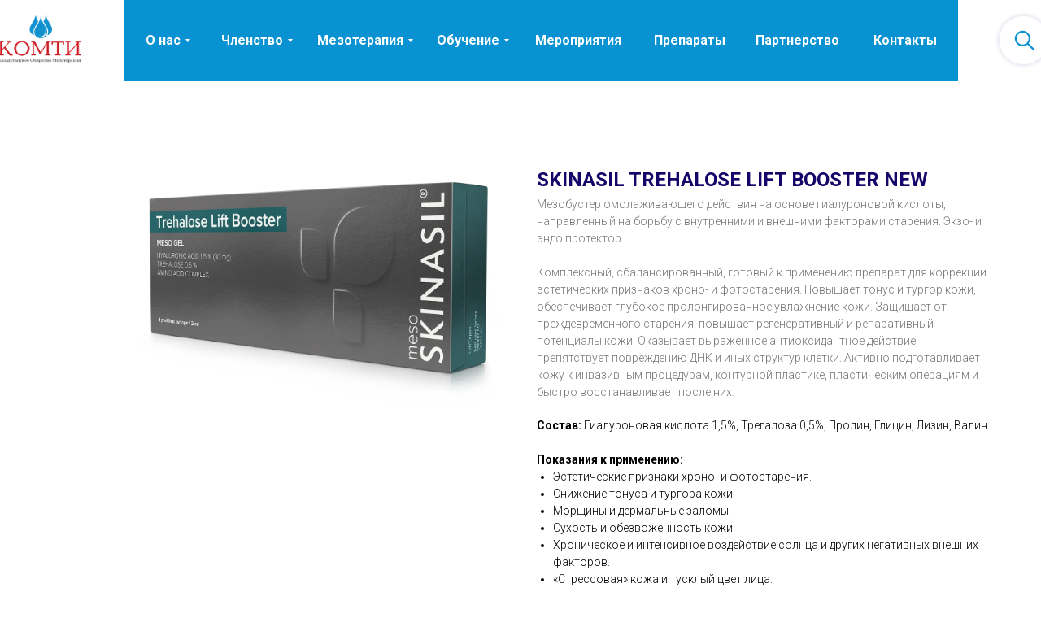

--- FILE ---
content_type: text/html; charset=UTF-8
request_url: https://komti.kz/trehaloselift
body_size: 20725
content:
<!DOCTYPE html> <html> <head> <meta charset="utf-8" /> <meta http-equiv="Content-Type" content="text/html; charset=utf-8" /> <meta name="viewport" content="width=device-width, initial-scale=1.0" /> <!--metatextblock--> <title>TREHALOSE LIFT BOOSTER NEW</title> <meta property="og:url" content="https://komti.kz/trehaloselift" /> <meta property="og:title" content="TREHALOSE LIFT BOOSTER NEW" /> <meta property="og:description" content="" /> <meta property="og:type" content="website" /> <meta property="og:image" content="https://static.tildacdn.pro/tild6330-3136-4735-b264-653533386138/IMG_9045.JPG" /> <link rel="canonical" href="https://komti.kz/trehaloselift"> <!--/metatextblock--> <meta name="format-detection" content="telephone=no" /> <meta http-equiv="x-dns-prefetch-control" content="on"> <link rel="dns-prefetch" href="https://ws.tildacdn.com"> <link rel="dns-prefetch" href="https://static.tildacdn.pro"> <link rel="shortcut icon" href="https://static.tildacdn.pro/tild3638-3535-4637-b131-303239333565/favicon_4.ico" type="image/x-icon" /> <link rel="apple-touch-icon" href="https://static.tildacdn.pro/tild6563-3563-4531-a562-396234343339/komti_logo_3.png"> <link rel="apple-touch-icon" sizes="76x76" href="https://static.tildacdn.pro/tild6563-3563-4531-a562-396234343339/komti_logo_3.png"> <link rel="apple-touch-icon" sizes="152x152" href="https://static.tildacdn.pro/tild6563-3563-4531-a562-396234343339/komti_logo_3.png"> <link rel="apple-touch-startup-image" href="https://static.tildacdn.pro/tild6563-3563-4531-a562-396234343339/komti_logo_3.png"> <meta name="msapplication-TileColor" content="#000000"> <meta name="msapplication-TileImage" content="https://static.tildacdn.pro/tild3930-3536-4264-b534-653331646232/komti_logo_3.png"> <!-- Assets --> <script src="https://neo.tildacdn.com/js/tilda-fallback-1.0.min.js" async charset="utf-8"></script> <link rel="stylesheet" href="https://static.tildacdn.pro/css/tilda-grid-3.0.min.css" type="text/css" media="all" onerror="this.loaderr='y';"/> <link rel="stylesheet" href="https://static.tildacdn.pro/ws/project3024073/tilda-blocks-page40952166.min.css?t=1767102122" type="text/css" media="all" onerror="this.loaderr='y';" /> <link rel="preconnect" href="https://fonts.gstatic.com"> <link href="https://fonts.googleapis.com/css2?family=Roboto:wght@300;400;500;700&subset=latin,cyrillic" rel="stylesheet"> <link rel="stylesheet" href="https://static.tildacdn.pro/css/tilda-animation-2.0.min.css" type="text/css" media="all" onerror="this.loaderr='y';" /> <link rel="stylesheet" href="https://static.tildacdn.pro/css/tilda-slds-1.4.min.css" type="text/css" media="print" onload="this.media='all';" onerror="this.loaderr='y';" /> <noscript><link rel="stylesheet" href="https://static.tildacdn.pro/css/tilda-slds-1.4.min.css" type="text/css" media="all" /></noscript> <link rel="stylesheet" href="https://static.tildacdn.pro/css/tilda-catalog-1.1.min.css" type="text/css" media="print" onload="this.media='all';" onerror="this.loaderr='y';" /> <noscript><link rel="stylesheet" href="https://static.tildacdn.pro/css/tilda-catalog-1.1.min.css" type="text/css" media="all" /></noscript> <link rel="stylesheet" href="https://static.tildacdn.pro/css/tilda-forms-1.0.min.css" type="text/css" media="all" onerror="this.loaderr='y';" /> <link rel="stylesheet" href="https://static.tildacdn.pro/css/tilda-menusub-1.0.min.css" type="text/css" media="print" onload="this.media='all';" onerror="this.loaderr='y';" /> <noscript><link rel="stylesheet" href="https://static.tildacdn.pro/css/tilda-menusub-1.0.min.css" type="text/css" media="all" /></noscript> <link rel="stylesheet" href="https://static.tildacdn.pro/css/tilda-menu-widgeticons-1.0.min.css" type="text/css" media="all" onerror="this.loaderr='y';" /> <link rel="stylesheet" href="https://static.tildacdn.pro/css/tilda-zoom-2.0.min.css" type="text/css" media="print" onload="this.media='all';" onerror="this.loaderr='y';" /> <noscript><link rel="stylesheet" href="https://static.tildacdn.pro/css/tilda-zoom-2.0.min.css" type="text/css" media="all" /></noscript> <script nomodule src="https://static.tildacdn.pro/js/tilda-polyfill-1.0.min.js" charset="utf-8"></script> <script type="text/javascript">function t_onReady(func) {if(document.readyState!='loading') {func();} else {document.addEventListener('DOMContentLoaded',func);}}
function t_onFuncLoad(funcName,okFunc,time) {if(typeof window[funcName]==='function') {okFunc();} else {setTimeout(function() {t_onFuncLoad(funcName,okFunc,time);},(time||100));}}window.tildaApiServiceRootDomain="tildacdn.kz";function t_throttle(fn,threshhold,scope) {return function() {fn.apply(scope||this,arguments);};}function t396_initialScale(t){var e=document.getElementById("rec"+t);if(e){var i=e.querySelector(".t396__artboard");if(i){window.tn_scale_initial_window_width||(window.tn_scale_initial_window_width=document.documentElement.clientWidth);var a=window.tn_scale_initial_window_width,r=[],n,l=i.getAttribute("data-artboard-screens");if(l){l=l.split(",");for(var o=0;o<l.length;o++)r[o]=parseInt(l[o],10)}else r=[320,480,640,960,1200];for(var o=0;o<r.length;o++){var d=r[o];a>=d&&(n=d)}var _="edit"===window.allrecords.getAttribute("data-tilda-mode"),c="center"===t396_getFieldValue(i,"valign",n,r),s="grid"===t396_getFieldValue(i,"upscale",n,r),w=t396_getFieldValue(i,"height_vh",n,r),g=t396_getFieldValue(i,"height",n,r),u=!!window.opr&&!!window.opr.addons||!!window.opera||-1!==navigator.userAgent.indexOf(" OPR/");if(!_&&c&&!s&&!w&&g&&!u){var h=parseFloat((a/n).toFixed(3)),f=[i,i.querySelector(".t396__carrier"),i.querySelector(".t396__filter")],v=Math.floor(parseInt(g,10)*h)+"px",p;i.style.setProperty("--initial-scale-height",v);for(var o=0;o<f.length;o++)f[o].style.setProperty("height","var(--initial-scale-height)");t396_scaleInitial__getElementsToScale(i).forEach((function(t){t.style.zoom=h}))}}}}function t396_scaleInitial__getElementsToScale(t){return t?Array.prototype.slice.call(t.children).filter((function(t){return t&&(t.classList.contains("t396__elem")||t.classList.contains("t396__group"))})):[]}function t396_getFieldValue(t,e,i,a){var r,n=a[a.length-1];if(!(r=i===n?t.getAttribute("data-artboard-"+e):t.getAttribute("data-artboard-"+e+"-res-"+i)))for(var l=0;l<a.length;l++){var o=a[l];if(!(o<=i)&&(r=o===n?t.getAttribute("data-artboard-"+e):t.getAttribute("data-artboard-"+e+"-res-"+o)))break}return r}window.TN_SCALE_INITIAL_VER="1.0",window.tn_scale_initial_window_width=null;</script> <script src="https://static.tildacdn.pro/js/jquery-1.10.2.min.js" charset="utf-8" onerror="this.loaderr='y';"></script> <script src="https://static.tildacdn.pro/js/tilda-scripts-3.0.min.js" charset="utf-8" defer onerror="this.loaderr='y';"></script> <script src="https://static.tildacdn.pro/ws/project3024073/tilda-blocks-page40952166.min.js?t=1767102122" charset="utf-8" async onerror="this.loaderr='y';"></script> <script src="https://static.tildacdn.pro/js/tilda-lazyload-1.0.min.js" charset="utf-8" async onerror="this.loaderr='y';"></script> <script src="https://static.tildacdn.pro/js/tilda-animation-2.0.min.js" charset="utf-8" async onerror="this.loaderr='y';"></script> <script src="https://static.tildacdn.pro/js/tilda-slds-1.4.min.js" charset="utf-8" async onerror="this.loaderr='y';"></script> <script src="https://static.tildacdn.pro/js/hammer.min.js" charset="utf-8" async onerror="this.loaderr='y';"></script> <script src="https://static.tildacdn.pro/js/tilda-products-1.0.min.js" charset="utf-8" async onerror="this.loaderr='y';"></script> <script src="https://static.tildacdn.pro/js/tilda-catalog-1.1.min.js" charset="utf-8" async onerror="this.loaderr='y';"></script> <script src="https://static.tildacdn.pro/js/tilda-zero-1.1.min.js" charset="utf-8" async onerror="this.loaderr='y';"></script> <script src="https://static.tildacdn.pro/js/tilda-widget-positions-1.0.min.js" charset="utf-8" async onerror="this.loaderr='y';"></script> <script src="https://static.tildacdn.pro/js/tilda-menusub-1.0.min.js" charset="utf-8" async onerror="this.loaderr='y';"></script> <script src="https://static.tildacdn.pro/js/tilda-menu-1.0.min.js" charset="utf-8" async onerror="this.loaderr='y';"></script> <script src="https://static.tildacdn.pro/js/tilda-menu-widgeticons-1.0.min.js" charset="utf-8" async onerror="this.loaderr='y';"></script> <script src="https://static.tildacdn.pro/js/tilda-submenublocks-1.0.min.js" charset="utf-8" async onerror="this.loaderr='y';"></script> <script src="https://static.tildacdn.pro/js/tilda-map-1.0.min.js" charset="utf-8" async onerror="this.loaderr='y';"></script> <script src="https://static.tildacdn.pro/js/tilda-zoom-2.0.min.js" charset="utf-8" async onerror="this.loaderr='y';"></script> <script src="https://static.tildacdn.pro/js/tilda-zero-scale-1.0.min.js" charset="utf-8" async onerror="this.loaderr='y';"></script> <script src="https://static.tildacdn.pro/js/tilda-skiplink-1.0.min.js" charset="utf-8" async onerror="this.loaderr='y';"></script> <script src="https://static.tildacdn.pro/js/tilda-events-1.0.min.js" charset="utf-8" async onerror="this.loaderr='y';"></script> <script type="text/javascript">window.dataLayer=window.dataLayer||[];</script> <script type="text/javascript">(function() {if((/bot|google|yandex|baidu|bing|msn|duckduckbot|teoma|slurp|crawler|spider|robot|crawling|facebook/i.test(navigator.userAgent))===false&&typeof(sessionStorage)!='undefined'&&sessionStorage.getItem('visited')!=='y'&&document.visibilityState){var style=document.createElement('style');style.type='text/css';style.innerHTML='@media screen and (min-width: 980px) {.t-records {opacity: 0;}.t-records_animated {-webkit-transition: opacity ease-in-out .2s;-moz-transition: opacity ease-in-out .2s;-o-transition: opacity ease-in-out .2s;transition: opacity ease-in-out .2s;}.t-records.t-records_visible {opacity: 1;}}';document.getElementsByTagName('head')[0].appendChild(style);function t_setvisRecs(){var alr=document.querySelectorAll('.t-records');Array.prototype.forEach.call(alr,function(el) {el.classList.add("t-records_animated");});setTimeout(function() {Array.prototype.forEach.call(alr,function(el) {el.classList.add("t-records_visible");});sessionStorage.setItem("visited","y");},400);}
document.addEventListener('DOMContentLoaded',t_setvisRecs);}})();</script></head> <body class="t-body" style="margin:0;"> <!--allrecords--> <div id="allrecords" class="t-records" data-hook="blocks-collection-content-node" data-tilda-project-id="3024073" data-tilda-page-id="40952166" data-tilda-page-alias="trehaloselift" data-tilda-formskey="87137fb11d194fe15744411792e1b5ab" data-tilda-lazy="yes" data-tilda-root-zone="pro" data-tilda-project-country="KZ"> <!--header--> <header id="t-header" class="t-records" data-hook="blocks-collection-content-node" data-tilda-project-id="3024073" data-tilda-page-id="14099724" data-tilda-page-alias="header" data-tilda-formskey="87137fb11d194fe15744411792e1b5ab" data-tilda-lazy="yes" data-tilda-root-zone="pro" data-tilda-project-country="KZ"> <div id="rec236279392" class="r t-rec t-screenmin-980px" style=" " data-animationappear="off" data-record-type="396" data-screen-min="980px"> <!-- T396 --> <style>#rec236279392 .t396__artboard {height:100px;background-color:#ffffff;}#rec236279392 .t396__filter {height:100px;}#rec236279392 .t396__carrier{height:100px;background-position:center center;background-attachment:scroll;background-size:cover;background-repeat:no-repeat;}@media screen and (max-width:1199px) {#rec236279392 .t396__artboard,#rec236279392 .t396__filter,#rec236279392 .t396__carrier {}#rec236279392 .t396__filter {}#rec236279392 .t396__carrier {background-attachment:scroll;}}@media screen and (max-width:959px) {#rec236279392 .t396__artboard,#rec236279392 .t396__filter,#rec236279392 .t396__carrier {}#rec236279392 .t396__filter {}#rec236279392 .t396__carrier {background-attachment:scroll;}}@media screen and (max-width:639px) {#rec236279392 .t396__artboard,#rec236279392 .t396__filter,#rec236279392 .t396__carrier {}#rec236279392 .t396__filter {}#rec236279392 .t396__carrier {background-attachment:scroll;}}@media screen and (max-width:479px) {#rec236279392 .t396__artboard,#rec236279392 .t396__filter,#rec236279392 .t396__carrier {}#rec236279392 .t396__filter {}#rec236279392 .t396__carrier {background-attachment:scroll;}}#rec236279392 .tn-elem[data-elem-id="1698126386861"]{z-index:11;top:0px;left:0px;width:59px;height:59px;}#rec236279392 .tn-elem[data-elem-id="1698126386861"] .tn-atom{border-radius:3000px;background-color:#ffffff;background-position:center center;border-width:var(--t396-borderwidth,0);border-style:var(--t396-borderstyle,solid);border-color:var(--t396-bordercolor,transparent);box-shadow:0px 0px 5px 2px rgba(21,7,106,0.1);transition:background-color var(--t396-speedhover,0s) ease-in-out,color var(--t396-speedhover,0s) ease-in-out,border-color var(--t396-speedhover,0s) ease-in-out,box-shadow var(--t396-shadowshoverspeed,0.2s) ease-in-out;}#rec236279392 .tn-elem[data-elem-id="1698124767348"]{z-index:12;top:13px;left:14px;width:34px;height:auto;}#rec236279392 .tn-elem[data-elem-id="1698124767348"] .tn-atom{background-position:center center;border-width:var(--t396-borderwidth,0);border-style:var(--t396-borderstyle,solid);border-color:var(--t396-bordercolor,transparent);transition:background-color var(--t396-speedhover,0s) ease-in-out,color var(--t396-speedhover,0s) ease-in-out,border-color var(--t396-speedhover,0s) ease-in-out,box-shadow var(--t396-shadowshoverspeed,0.2s) ease-in-out;}#rec236279392 .tn-elem[data-elem-id="1601959311529"]{color:#ffffff;text-align:center;z-index:2;top:0px;;left:calc(50% - 600px + 113px);;width:100px;height:100px;}#rec236279392 .tn-elem[data-elem-id="1601959311529"] .tn-atom{color:#ffffff;font-size:16px;font-family:'Roboto',Arial,sans-serif;line-height:1.55;font-weight:600;background-color:transparent;background-position:center center;--t396-borderwidth:1px;border-width:var(--t396-borderwidth,0);border-style:var(--t396-borderstyle,solid);border-color:transparent;box-shadow:0px 0px 0px 0px rgba(8,146,209,1);--t396-speedhover:0.2s;transition:background-color var(--t396-speedhover,0s) ease-in-out,color var(--t396-speedhover,0s) ease-in-out,border-color var(--t396-speedhover,0s) ease-in-out,box-shadow var(--t396-shadowshoverspeed,0.2s) ease-in-out;position:relative;z-index:1;background-image:none;--t396-bgcolor-color:#0892d1;--t396-bgcolor-image:none;--t396-bgcolor-hover-color:#cf1019;--t396-bgcolor-hover-image:none;-webkit-box-pack:center;-ms-flex-pack:center;justify-content:center;}#rec236279392 .tn-elem[data-elem-id="1601959311529"] .tn-atom::before,#rec236279392 .tn-elem[data-elem-id="1601959311529"] .tn-atom::after{--t396-borderoffset:calc(var(--t396-borderwidth,0px) * var(--t396-borderstyle-existed,1));content:'';position:absolute;width:calc(100% + 2 * var(--t396-borderoffset));height:calc(100% + 2 * var(--t396-borderoffset));left:calc(-1 * var(--t396-borderoffset));top:calc(-1 * var(--t396-borderoffset));box-sizing:border-box;background-origin:border-box;background-clip:border-box;pointer-events:none;border-width:var(--t396-borderwidth,0);border-style:var(--t396-borderstyle,solid);transition:opacity var(--t396-speedhover,0s) ease-in-out;;}#rec236279392 .tn-elem[data-elem-id="1601959311529"] .tn-atom::before{z-index:-2;opacity:1;border-color:var(--t396-bordercolor,transparent);background-color:var(--t396-bgcolor-color,transparent);background-image:var(--t396-bgcolor-image,none);}#rec236279392 .tn-elem[data-elem-id="1601959311529"] .tn-atom::after{z-index:-1;opacity:0;border-color:var(--t396-bordercolor-hover,var(--t396-bordercolor,transparent));background-color:var(--t396-bgcolor-hover-color,var(--t396-bgcolor-color,transparent));background-image:var(--t396-bgcolor-hover-image,var(--t396-bgcolor-image,none));}#rec236279392 .tn-elem[data-elem-id="1601959311529"] .tn-atom .tn-atom__button-text{transition:color var(--t396-speedhover,0s) ease-in-out;color:#ffffff;}@media (hover),(min-width:0\0){#rec236279392 .tn-elem[data-elem-id="1601959311529"] .tn-atom:hover::after{opacity:1;}}@media screen and (max-width:1199px){#rec236279392 .tn-elem[data-elem-id="1601959311529"] .tn-atom{white-space:normal;background-size:cover;}#rec236279392 .tn-elem[data-elem-id="1601959311529"] .tn-atom .tn-atom__button-text{overflow:visible;}}@media screen and (max-width:959px){#rec236279392 .tn-elem[data-elem-id="1601959311529"] .tn-atom{white-space:normal;background-size:cover;}#rec236279392 .tn-elem[data-elem-id="1601959311529"] .tn-atom .tn-atom__button-text{overflow:visible;}}@media screen and (max-width:639px){#rec236279392 .tn-elem[data-elem-id="1601959311529"] .tn-atom{white-space:normal;background-size:cover;}#rec236279392 .tn-elem[data-elem-id="1601959311529"] .tn-atom .tn-atom__button-text{overflow:visible;}}@media screen and (max-width:479px){#rec236279392 .tn-elem[data-elem-id="1601959311529"] .tn-atom{white-space:normal;background-size:cover;}#rec236279392 .tn-elem[data-elem-id="1601959311529"] .tn-atom .tn-atom__button-text{overflow:visible;}}#rec236279392 .tn-elem[data-elem-id="1601959503642"]{color:#ffffff;text-align:center;z-index:3;top:0px;;left:calc(50% - 600px + 213px);;width:120px;height:100px;}#rec236279392 .tn-elem[data-elem-id="1601959503642"] .tn-atom{color:#ffffff;font-size:16px;font-family:'Roboto',Arial,sans-serif;line-height:1.55;font-weight:600;background-color:transparent;background-position:center center;--t396-borderwidth:1px;border-width:var(--t396-borderwidth,0);border-style:var(--t396-borderstyle,solid);border-color:transparent;--t396-speedhover:0.2s;transition:background-color var(--t396-speedhover,0s) ease-in-out,color var(--t396-speedhover,0s) ease-in-out,border-color var(--t396-speedhover,0s) ease-in-out,box-shadow var(--t396-shadowshoverspeed,0.2s) ease-in-out;position:relative;z-index:1;background-image:none;--t396-bgcolor-color:#0892d1;--t396-bgcolor-image:none;--t396-bgcolor-hover-color:#cf1019;--t396-bgcolor-hover-image:none;-webkit-box-pack:center;-ms-flex-pack:center;justify-content:center;}#rec236279392 .tn-elem[data-elem-id="1601959503642"] .tn-atom::before,#rec236279392 .tn-elem[data-elem-id="1601959503642"] .tn-atom::after{--t396-borderoffset:calc(var(--t396-borderwidth,0px) * var(--t396-borderstyle-existed,1));content:'';position:absolute;width:calc(100% + 2 * var(--t396-borderoffset));height:calc(100% + 2 * var(--t396-borderoffset));left:calc(-1 * var(--t396-borderoffset));top:calc(-1 * var(--t396-borderoffset));box-sizing:border-box;background-origin:border-box;background-clip:border-box;pointer-events:none;border-width:var(--t396-borderwidth,0);border-style:var(--t396-borderstyle,solid);transition:opacity var(--t396-speedhover,0s) ease-in-out;;}#rec236279392 .tn-elem[data-elem-id="1601959503642"] .tn-atom::before{z-index:-2;opacity:1;border-color:var(--t396-bordercolor,transparent);background-color:var(--t396-bgcolor-color,transparent);background-image:var(--t396-bgcolor-image,none);}#rec236279392 .tn-elem[data-elem-id="1601959503642"] .tn-atom::after{z-index:-1;opacity:0;border-color:var(--t396-bordercolor-hover,var(--t396-bordercolor,transparent));background-color:var(--t396-bgcolor-hover-color,var(--t396-bgcolor-color,transparent));background-image:var(--t396-bgcolor-hover-image,var(--t396-bgcolor-image,none));}#rec236279392 .tn-elem[data-elem-id="1601959503642"] .tn-atom .tn-atom__button-text{transition:color var(--t396-speedhover,0s) ease-in-out;color:#ffffff;}@media (hover),(min-width:0\0){#rec236279392 .tn-elem[data-elem-id="1601959503642"] .tn-atom:hover::after{opacity:1;}}@media screen and (max-width:1199px){#rec236279392 .tn-elem[data-elem-id="1601959503642"] .tn-atom{white-space:normal;background-size:cover;}#rec236279392 .tn-elem[data-elem-id="1601959503642"] .tn-atom .tn-atom__button-text{overflow:visible;}}@media screen and (max-width:959px){#rec236279392 .tn-elem[data-elem-id="1601959503642"] .tn-atom{white-space:normal;background-size:cover;}#rec236279392 .tn-elem[data-elem-id="1601959503642"] .tn-atom .tn-atom__button-text{overflow:visible;}}@media screen and (max-width:639px){#rec236279392 .tn-elem[data-elem-id="1601959503642"] .tn-atom{white-space:normal;background-size:cover;}#rec236279392 .tn-elem[data-elem-id="1601959503642"] .tn-atom .tn-atom__button-text{overflow:visible;}}@media screen and (max-width:479px){#rec236279392 .tn-elem[data-elem-id="1601959503642"] .tn-atom{white-space:normal;background-size:cover;}#rec236279392 .tn-elem[data-elem-id="1601959503642"] .tn-atom .tn-atom__button-text{overflow:visible;}}#rec236279392 .tn-elem[data-elem-id="1601959510388"]{color:#ffffff;text-align:center;z-index:4;top:0px;;left:calc(50% - 600px + 333px);;width:145px;height:100px;}#rec236279392 .tn-elem[data-elem-id="1601959510388"] .tn-atom{color:#ffffff;font-size:16px;font-family:'Roboto',Arial,sans-serif;line-height:1.55;font-weight:600;background-color:transparent;background-position:center center;--t396-borderwidth:1px;border-width:var(--t396-borderwidth,0);border-style:var(--t396-borderstyle,solid);border-color:transparent;--t396-speedhover:0.2s;transition:background-color var(--t396-speedhover,0s) ease-in-out,color var(--t396-speedhover,0s) ease-in-out,border-color var(--t396-speedhover,0s) ease-in-out,box-shadow var(--t396-shadowshoverspeed,0.2s) ease-in-out;position:relative;z-index:1;background-image:none;--t396-bgcolor-color:#0892d1;--t396-bgcolor-image:none;--t396-bgcolor-hover-color:#cf1019;--t396-bgcolor-hover-image:none;-webkit-box-pack:center;-ms-flex-pack:center;justify-content:center;}#rec236279392 .tn-elem[data-elem-id="1601959510388"] .tn-atom::before,#rec236279392 .tn-elem[data-elem-id="1601959510388"] .tn-atom::after{--t396-borderoffset:calc(var(--t396-borderwidth,0px) * var(--t396-borderstyle-existed,1));content:'';position:absolute;width:calc(100% + 2 * var(--t396-borderoffset));height:calc(100% + 2 * var(--t396-borderoffset));left:calc(-1 * var(--t396-borderoffset));top:calc(-1 * var(--t396-borderoffset));box-sizing:border-box;background-origin:border-box;background-clip:border-box;pointer-events:none;border-width:var(--t396-borderwidth,0);border-style:var(--t396-borderstyle,solid);transition:opacity var(--t396-speedhover,0s) ease-in-out;;}#rec236279392 .tn-elem[data-elem-id="1601959510388"] .tn-atom::before{z-index:-2;opacity:1;border-color:var(--t396-bordercolor,transparent);background-color:var(--t396-bgcolor-color,transparent);background-image:var(--t396-bgcolor-image,none);}#rec236279392 .tn-elem[data-elem-id="1601959510388"] .tn-atom::after{z-index:-1;opacity:0;border-color:var(--t396-bordercolor-hover,var(--t396-bordercolor,transparent));background-color:var(--t396-bgcolor-hover-color,var(--t396-bgcolor-color,transparent));background-image:var(--t396-bgcolor-hover-image,var(--t396-bgcolor-image,none));}#rec236279392 .tn-elem[data-elem-id="1601959510388"] .tn-atom .tn-atom__button-text{transition:color var(--t396-speedhover,0s) ease-in-out;color:#ffffff;}@media (hover),(min-width:0\0){#rec236279392 .tn-elem[data-elem-id="1601959510388"] .tn-atom:hover::after{opacity:1;}}@media screen and (max-width:1199px){#rec236279392 .tn-elem[data-elem-id="1601959510388"] .tn-atom{white-space:normal;background-size:cover;}#rec236279392 .tn-elem[data-elem-id="1601959510388"] .tn-atom .tn-atom__button-text{overflow:visible;}}@media screen and (max-width:959px){#rec236279392 .tn-elem[data-elem-id="1601959510388"] .tn-atom{white-space:normal;background-size:cover;}#rec236279392 .tn-elem[data-elem-id="1601959510388"] .tn-atom .tn-atom__button-text{overflow:visible;}}@media screen and (max-width:639px){#rec236279392 .tn-elem[data-elem-id="1601959510388"] .tn-atom{white-space:normal;background-size:cover;}#rec236279392 .tn-elem[data-elem-id="1601959510388"] .tn-atom .tn-atom__button-text{overflow:visible;}}@media screen and (max-width:479px){#rec236279392 .tn-elem[data-elem-id="1601959510388"] .tn-atom{white-space:normal;background-size:cover;}#rec236279392 .tn-elem[data-elem-id="1601959510388"] .tn-atom .tn-atom__button-text{overflow:visible;}}#rec236279392 .tn-elem[data-elem-id="1601959516351"]{color:#ffffff;text-align:center;z-index:5;top:0px;;left:calc(50% - 600px + 478px);;width:120px;height:100px;}#rec236279392 .tn-elem[data-elem-id="1601959516351"] .tn-atom{color:#ffffff;font-size:16px;font-family:'Roboto',Arial,sans-serif;line-height:1.55;font-weight:600;background-color:transparent;background-position:center center;--t396-borderwidth:1px;border-width:var(--t396-borderwidth,0);border-style:var(--t396-borderstyle,solid);border-color:transparent;--t396-speedhover:0.2s;transition:background-color var(--t396-speedhover,0s) ease-in-out,color var(--t396-speedhover,0s) ease-in-out,border-color var(--t396-speedhover,0s) ease-in-out,box-shadow var(--t396-shadowshoverspeed,0.2s) ease-in-out;position:relative;z-index:1;background-image:none;--t396-bgcolor-color:#0892d1;--t396-bgcolor-image:none;--t396-bgcolor-hover-color:#cf1019;--t396-bgcolor-hover-image:none;-webkit-box-pack:center;-ms-flex-pack:center;justify-content:center;}#rec236279392 .tn-elem[data-elem-id="1601959516351"] .tn-atom::before,#rec236279392 .tn-elem[data-elem-id="1601959516351"] .tn-atom::after{--t396-borderoffset:calc(var(--t396-borderwidth,0px) * var(--t396-borderstyle-existed,1));content:'';position:absolute;width:calc(100% + 2 * var(--t396-borderoffset));height:calc(100% + 2 * var(--t396-borderoffset));left:calc(-1 * var(--t396-borderoffset));top:calc(-1 * var(--t396-borderoffset));box-sizing:border-box;background-origin:border-box;background-clip:border-box;pointer-events:none;border-width:var(--t396-borderwidth,0);border-style:var(--t396-borderstyle,solid);transition:opacity var(--t396-speedhover,0s) ease-in-out;;}#rec236279392 .tn-elem[data-elem-id="1601959516351"] .tn-atom::before{z-index:-2;opacity:1;border-color:var(--t396-bordercolor,transparent);background-color:var(--t396-bgcolor-color,transparent);background-image:var(--t396-bgcolor-image,none);}#rec236279392 .tn-elem[data-elem-id="1601959516351"] .tn-atom::after{z-index:-1;opacity:0;border-color:var(--t396-bordercolor-hover,var(--t396-bordercolor,transparent));background-color:var(--t396-bgcolor-hover-color,var(--t396-bgcolor-color,transparent));background-image:var(--t396-bgcolor-hover-image,var(--t396-bgcolor-image,none));}#rec236279392 .tn-elem[data-elem-id="1601959516351"] .tn-atom .tn-atom__button-text{transition:color var(--t396-speedhover,0s) ease-in-out;color:#ffffff;}@media (hover),(min-width:0\0){#rec236279392 .tn-elem[data-elem-id="1601959516351"] .tn-atom:hover::after{opacity:1;}}@media screen and (max-width:1199px){#rec236279392 .tn-elem[data-elem-id="1601959516351"] .tn-atom{white-space:normal;background-size:cover;}#rec236279392 .tn-elem[data-elem-id="1601959516351"] .tn-atom .tn-atom__button-text{overflow:visible;}}@media screen and (max-width:959px){#rec236279392 .tn-elem[data-elem-id="1601959516351"] .tn-atom{white-space:normal;background-size:cover;}#rec236279392 .tn-elem[data-elem-id="1601959516351"] .tn-atom .tn-atom__button-text{overflow:visible;}}@media screen and (max-width:639px){#rec236279392 .tn-elem[data-elem-id="1601959516351"] .tn-atom{white-space:normal;background-size:cover;}#rec236279392 .tn-elem[data-elem-id="1601959516351"] .tn-atom .tn-atom__button-text{overflow:visible;}}@media screen and (max-width:479px){#rec236279392 .tn-elem[data-elem-id="1601959516351"] .tn-atom{white-space:normal;background-size:cover;}#rec236279392 .tn-elem[data-elem-id="1601959516351"] .tn-atom .tn-atom__button-text{overflow:visible;}}#rec236279392 .tn-elem[data-elem-id="1601959524050"]{color:#ffffff;text-align:center;z-index:6;top:0px;;left:calc(50% - 600px + 598px);;width:145px;height:100px;}#rec236279392 .tn-elem[data-elem-id="1601959524050"] .tn-atom{color:#ffffff;font-size:16px;font-family:'Roboto',Arial,sans-serif;line-height:1.55;font-weight:600;background-color:transparent;background-position:center center;--t396-borderwidth:1px;border-width:var(--t396-borderwidth,0);border-style:var(--t396-borderstyle,solid);border-color:transparent;--t396-speedhover:0.2s;transition:background-color var(--t396-speedhover,0s) ease-in-out,color var(--t396-speedhover,0s) ease-in-out,border-color var(--t396-speedhover,0s) ease-in-out,box-shadow var(--t396-shadowshoverspeed,0.2s) ease-in-out;position:relative;z-index:1;background-image:none;--t396-bgcolor-color:#0892d1;--t396-bgcolor-image:none;--t396-bgcolor-hover-color:#cf1019;--t396-bgcolor-hover-image:none;-webkit-box-pack:center;-ms-flex-pack:center;justify-content:center;}#rec236279392 .tn-elem[data-elem-id="1601959524050"] .tn-atom::before,#rec236279392 .tn-elem[data-elem-id="1601959524050"] .tn-atom::after{--t396-borderoffset:calc(var(--t396-borderwidth,0px) * var(--t396-borderstyle-existed,1));content:'';position:absolute;width:calc(100% + 2 * var(--t396-borderoffset));height:calc(100% + 2 * var(--t396-borderoffset));left:calc(-1 * var(--t396-borderoffset));top:calc(-1 * var(--t396-borderoffset));box-sizing:border-box;background-origin:border-box;background-clip:border-box;pointer-events:none;border-width:var(--t396-borderwidth,0);border-style:var(--t396-borderstyle,solid);transition:opacity var(--t396-speedhover,0s) ease-in-out;;}#rec236279392 .tn-elem[data-elem-id="1601959524050"] .tn-atom::before{z-index:-2;opacity:1;border-color:var(--t396-bordercolor,transparent);background-color:var(--t396-bgcolor-color,transparent);background-image:var(--t396-bgcolor-image,none);}#rec236279392 .tn-elem[data-elem-id="1601959524050"] .tn-atom::after{z-index:-1;opacity:0;border-color:var(--t396-bordercolor-hover,var(--t396-bordercolor,transparent));background-color:var(--t396-bgcolor-hover-color,var(--t396-bgcolor-color,transparent));background-image:var(--t396-bgcolor-hover-image,var(--t396-bgcolor-image,none));}#rec236279392 .tn-elem[data-elem-id="1601959524050"] .tn-atom .tn-atom__button-text{transition:color var(--t396-speedhover,0s) ease-in-out;color:#ffffff;}@media (hover),(min-width:0\0){#rec236279392 .tn-elem[data-elem-id="1601959524050"] .tn-atom:hover::after{opacity:1;}}@media screen and (max-width:1199px){#rec236279392 .tn-elem[data-elem-id="1601959524050"] .tn-atom{white-space:normal;background-size:cover;}#rec236279392 .tn-elem[data-elem-id="1601959524050"] .tn-atom .tn-atom__button-text{overflow:visible;}}@media screen and (max-width:959px){#rec236279392 .tn-elem[data-elem-id="1601959524050"] .tn-atom{white-space:normal;background-size:cover;}#rec236279392 .tn-elem[data-elem-id="1601959524050"] .tn-atom .tn-atom__button-text{overflow:visible;}}@media screen and (max-width:639px){#rec236279392 .tn-elem[data-elem-id="1601959524050"] .tn-atom{white-space:normal;background-size:cover;}#rec236279392 .tn-elem[data-elem-id="1601959524050"] .tn-atom .tn-atom__button-text{overflow:visible;}}@media screen and (max-width:479px){#rec236279392 .tn-elem[data-elem-id="1601959524050"] .tn-atom{white-space:normal;background-size:cover;}#rec236279392 .tn-elem[data-elem-id="1601959524050"] .tn-atom .tn-atom__button-text{overflow:visible;}}#rec236279392 .tn-elem[data-elem-id="1601959535074"]{color:#ffffff;text-align:center;z-index:7;top:0px;;left:calc(50% - 600px + 743px);;width:130px;height:100px;}#rec236279392 .tn-elem[data-elem-id="1601959535074"] .tn-atom{color:#ffffff;font-size:16px;font-family:'Roboto',Arial,sans-serif;line-height:1.55;font-weight:600;background-color:transparent;background-position:center center;--t396-borderwidth:1px;border-width:var(--t396-borderwidth,0);border-style:var(--t396-borderstyle,solid);border-color:transparent;--t396-speedhover:0.2s;transition:background-color var(--t396-speedhover,0s) ease-in-out,color var(--t396-speedhover,0s) ease-in-out,border-color var(--t396-speedhover,0s) ease-in-out,box-shadow var(--t396-shadowshoverspeed,0.2s) ease-in-out;position:relative;z-index:1;background-image:none;--t396-bgcolor-color:#0892d1;--t396-bgcolor-image:none;--t396-bgcolor-hover-color:#cf1019;--t396-bgcolor-hover-image:none;-webkit-box-pack:center;-ms-flex-pack:center;justify-content:center;}#rec236279392 .tn-elem[data-elem-id="1601959535074"] .tn-atom::before,#rec236279392 .tn-elem[data-elem-id="1601959535074"] .tn-atom::after{--t396-borderoffset:calc(var(--t396-borderwidth,0px) * var(--t396-borderstyle-existed,1));content:'';position:absolute;width:calc(100% + 2 * var(--t396-borderoffset));height:calc(100% + 2 * var(--t396-borderoffset));left:calc(-1 * var(--t396-borderoffset));top:calc(-1 * var(--t396-borderoffset));box-sizing:border-box;background-origin:border-box;background-clip:border-box;pointer-events:none;border-width:var(--t396-borderwidth,0);border-style:var(--t396-borderstyle,solid);transition:opacity var(--t396-speedhover,0s) ease-in-out;;}#rec236279392 .tn-elem[data-elem-id="1601959535074"] .tn-atom::before{z-index:-2;opacity:1;border-color:var(--t396-bordercolor,transparent);background-color:var(--t396-bgcolor-color,transparent);background-image:var(--t396-bgcolor-image,none);}#rec236279392 .tn-elem[data-elem-id="1601959535074"] .tn-atom::after{z-index:-1;opacity:0;border-color:var(--t396-bordercolor-hover,var(--t396-bordercolor,transparent));background-color:var(--t396-bgcolor-hover-color,var(--t396-bgcolor-color,transparent));background-image:var(--t396-bgcolor-hover-image,var(--t396-bgcolor-image,none));}#rec236279392 .tn-elem[data-elem-id="1601959535074"] .tn-atom .tn-atom__button-text{transition:color var(--t396-speedhover,0s) ease-in-out;color:#ffffff;}@media (hover),(min-width:0\0){#rec236279392 .tn-elem[data-elem-id="1601959535074"] .tn-atom:hover::after{opacity:1;}}@media screen and (max-width:1199px){#rec236279392 .tn-elem[data-elem-id="1601959535074"] .tn-atom{white-space:normal;background-size:cover;}#rec236279392 .tn-elem[data-elem-id="1601959535074"] .tn-atom .tn-atom__button-text{overflow:visible;}}@media screen and (max-width:959px){#rec236279392 .tn-elem[data-elem-id="1601959535074"] .tn-atom{white-space:normal;background-size:cover;}#rec236279392 .tn-elem[data-elem-id="1601959535074"] .tn-atom .tn-atom__button-text{overflow:visible;}}@media screen and (max-width:639px){#rec236279392 .tn-elem[data-elem-id="1601959535074"] .tn-atom{white-space:normal;background-size:cover;}#rec236279392 .tn-elem[data-elem-id="1601959535074"] .tn-atom .tn-atom__button-text{overflow:visible;}}@media screen and (max-width:479px){#rec236279392 .tn-elem[data-elem-id="1601959535074"] .tn-atom{white-space:normal;background-size:cover;}#rec236279392 .tn-elem[data-elem-id="1601959535074"] .tn-atom .tn-atom__button-text{overflow:visible;}}#rec236279392 .tn-elem[data-elem-id="1601959539307"]{color:#ffffff;text-align:center;z-index:8;top:0px;;left:calc(50% - 600px + 873px);;width:135px;height:100px;}#rec236279392 .tn-elem[data-elem-id="1601959539307"] .tn-atom{color:#ffffff;font-size:16px;font-family:'Roboto',Arial,sans-serif;line-height:1.55;font-weight:600;background-color:transparent;background-position:center center;--t396-borderwidth:1px;border-width:var(--t396-borderwidth,0);border-style:var(--t396-borderstyle,solid);border-color:transparent;--t396-speedhover:0.2s;transition:background-color var(--t396-speedhover,0s) ease-in-out,color var(--t396-speedhover,0s) ease-in-out,border-color var(--t396-speedhover,0s) ease-in-out,box-shadow var(--t396-shadowshoverspeed,0.2s) ease-in-out;position:relative;z-index:1;background-image:none;--t396-bgcolor-color:#0892d1;--t396-bgcolor-image:none;--t396-bgcolor-hover-color:#cf1019;--t396-bgcolor-hover-image:none;-webkit-box-pack:center;-ms-flex-pack:center;justify-content:center;}#rec236279392 .tn-elem[data-elem-id="1601959539307"] .tn-atom::before,#rec236279392 .tn-elem[data-elem-id="1601959539307"] .tn-atom::after{--t396-borderoffset:calc(var(--t396-borderwidth,0px) * var(--t396-borderstyle-existed,1));content:'';position:absolute;width:calc(100% + 2 * var(--t396-borderoffset));height:calc(100% + 2 * var(--t396-borderoffset));left:calc(-1 * var(--t396-borderoffset));top:calc(-1 * var(--t396-borderoffset));box-sizing:border-box;background-origin:border-box;background-clip:border-box;pointer-events:none;border-width:var(--t396-borderwidth,0);border-style:var(--t396-borderstyle,solid);transition:opacity var(--t396-speedhover,0s) ease-in-out;;}#rec236279392 .tn-elem[data-elem-id="1601959539307"] .tn-atom::before{z-index:-2;opacity:1;border-color:var(--t396-bordercolor,transparent);background-color:var(--t396-bgcolor-color,transparent);background-image:var(--t396-bgcolor-image,none);}#rec236279392 .tn-elem[data-elem-id="1601959539307"] .tn-atom::after{z-index:-1;opacity:0;border-color:var(--t396-bordercolor-hover,var(--t396-bordercolor,transparent));background-color:var(--t396-bgcolor-hover-color,var(--t396-bgcolor-color,transparent));background-image:var(--t396-bgcolor-hover-image,var(--t396-bgcolor-image,none));}#rec236279392 .tn-elem[data-elem-id="1601959539307"] .tn-atom .tn-atom__button-text{transition:color var(--t396-speedhover,0s) ease-in-out;color:#ffffff;}@media (hover),(min-width:0\0){#rec236279392 .tn-elem[data-elem-id="1601959539307"] .tn-atom:hover::after{opacity:1;}}@media screen and (max-width:1199px){#rec236279392 .tn-elem[data-elem-id="1601959539307"] .tn-atom{white-space:normal;background-size:cover;}#rec236279392 .tn-elem[data-elem-id="1601959539307"] .tn-atom .tn-atom__button-text{overflow:visible;}}@media screen and (max-width:959px){#rec236279392 .tn-elem[data-elem-id="1601959539307"] .tn-atom{white-space:normal;background-size:cover;}#rec236279392 .tn-elem[data-elem-id="1601959539307"] .tn-atom .tn-atom__button-text{overflow:visible;}}@media screen and (max-width:639px){#rec236279392 .tn-elem[data-elem-id="1601959539307"] .tn-atom{white-space:normal;background-size:cover;}#rec236279392 .tn-elem[data-elem-id="1601959539307"] .tn-atom .tn-atom__button-text{overflow:visible;}}@media screen and (max-width:479px){#rec236279392 .tn-elem[data-elem-id="1601959539307"] .tn-atom{white-space:normal;background-size:cover;}#rec236279392 .tn-elem[data-elem-id="1601959539307"] .tn-atom .tn-atom__button-text{overflow:visible;}}#rec236279392 .tn-elem[data-elem-id="1601959544644"]{color:#ffffff;text-align:center;z-index:9;top:0px;;left:calc(50% - 600px + 1008px);;width:130px;height:100px;}#rec236279392 .tn-elem[data-elem-id="1601959544644"] .tn-atom{color:#ffffff;font-size:16px;font-family:'Roboto',Arial,sans-serif;line-height:1.55;font-weight:600;background-color:transparent;background-position:center center;--t396-borderwidth:1px;border-width:var(--t396-borderwidth,0);border-style:var(--t396-borderstyle,solid);border-color:transparent;box-shadow:0px 0px 0px 0px rgba(8,146,209,1);--t396-speedhover:0.2s;transition:background-color var(--t396-speedhover,0s) ease-in-out,color var(--t396-speedhover,0s) ease-in-out,border-color var(--t396-speedhover,0s) ease-in-out,box-shadow var(--t396-shadowshoverspeed,0.2s) ease-in-out;position:relative;z-index:1;background-image:none;--t396-bgcolor-color:#0892d1;--t396-bgcolor-image:none;--t396-bgcolor-hover-color:#cf1019;--t396-bgcolor-hover-image:none;-webkit-box-pack:center;-ms-flex-pack:center;justify-content:center;}#rec236279392 .tn-elem[data-elem-id="1601959544644"] .tn-atom::before,#rec236279392 .tn-elem[data-elem-id="1601959544644"] .tn-atom::after{--t396-borderoffset:calc(var(--t396-borderwidth,0px) * var(--t396-borderstyle-existed,1));content:'';position:absolute;width:calc(100% + 2 * var(--t396-borderoffset));height:calc(100% + 2 * var(--t396-borderoffset));left:calc(-1 * var(--t396-borderoffset));top:calc(-1 * var(--t396-borderoffset));box-sizing:border-box;background-origin:border-box;background-clip:border-box;pointer-events:none;border-width:var(--t396-borderwidth,0);border-style:var(--t396-borderstyle,solid);transition:opacity var(--t396-speedhover,0s) ease-in-out;;}#rec236279392 .tn-elem[data-elem-id="1601959544644"] .tn-atom::before{z-index:-2;opacity:1;border-color:var(--t396-bordercolor,transparent);background-color:var(--t396-bgcolor-color,transparent);background-image:var(--t396-bgcolor-image,none);}#rec236279392 .tn-elem[data-elem-id="1601959544644"] .tn-atom::after{z-index:-1;opacity:0;border-color:var(--t396-bordercolor-hover,var(--t396-bordercolor,transparent));background-color:var(--t396-bgcolor-hover-color,var(--t396-bgcolor-color,transparent));background-image:var(--t396-bgcolor-hover-image,var(--t396-bgcolor-image,none));}#rec236279392 .tn-elem[data-elem-id="1601959544644"] .tn-atom .tn-atom__button-text{transition:color var(--t396-speedhover,0s) ease-in-out;color:#ffffff;}@media (hover),(min-width:0\0){#rec236279392 .tn-elem[data-elem-id="1601959544644"] .tn-atom:hover::after{opacity:1;}}@media screen and (max-width:1199px){#rec236279392 .tn-elem[data-elem-id="1601959544644"] .tn-atom{white-space:normal;background-size:cover;}#rec236279392 .tn-elem[data-elem-id="1601959544644"] .tn-atom .tn-atom__button-text{overflow:visible;}}@media screen and (max-width:959px){#rec236279392 .tn-elem[data-elem-id="1601959544644"] .tn-atom{white-space:normal;background-size:cover;}#rec236279392 .tn-elem[data-elem-id="1601959544644"] .tn-atom .tn-atom__button-text{overflow:visible;}}@media screen and (max-width:639px){#rec236279392 .tn-elem[data-elem-id="1601959544644"] .tn-atom{white-space:normal;background-size:cover;}#rec236279392 .tn-elem[data-elem-id="1601959544644"] .tn-atom .tn-atom__button-text{overflow:visible;}}@media screen and (max-width:479px){#rec236279392 .tn-elem[data-elem-id="1601959544644"] .tn-atom{white-space:normal;background-size:cover;}#rec236279392 .tn-elem[data-elem-id="1601959544644"] .tn-atom .tn-atom__button-text{overflow:visible;}}#rec236279392 .tn-elem[data-elem-id="1601959799823"]{z-index:10;top:19px;;left:calc(50% - 600px + -42px);;width:101px;height:auto;}#rec236279392 .tn-elem[data-elem-id="1601959799823"] .tn-atom{background-position:center center;border-width:var(--t396-borderwidth,0);border-style:var(--t396-borderstyle,solid);border-color:var(--t396-bordercolor,transparent);transition:background-color var(--t396-speedhover,0s) ease-in-out,color var(--t396-speedhover,0s) ease-in-out,border-color var(--t396-speedhover,0s) ease-in-out,box-shadow var(--t396-shadowshoverspeed,0.2s) ease-in-out;}</style> <div class='t396'> <div class="t396__artboard" data-artboard-recid="236279392" data-artboard-screens="320,480,640,960,1200" data-artboard-height="100" data-artboard-valign="top" data-artboard-upscale="grid"> <div class="t396__carrier" data-artboard-recid="236279392"></div> <div class="t396__filter" data-artboard-recid="236279392"></div> <div class='t396__elem tn-elem tn-elem__2362793921698126386861' data-elem-id='1698126386861' data-elem-type='shape' data-field-top-value="20" data-field-left-value="1189" data-field-height-value="59" data-field-width-value="59" data-field-axisy-value="top" data-field-axisx-value="left" data-field-container-value="grid" data-field-topunits-value="px" data-field-leftunits-value="px" data-field-heightunits-value="px" data-field-widthunits-value="px"> <a class='tn-atom' href="#opensearch"> </a> </div> <div class='t396__elem tn-elem tn-elem__2362793921698124767348' data-elem-id='1698124767348' data-elem-type='image' data-field-top-value="33" data-field-left-value="1203" data-field-width-value="34" data-field-axisy-value="top" data-field-axisx-value="left" data-field-container-value="grid" data-field-topunits-value="px" data-field-leftunits-value="px" data-field-heightunits-value="" data-field-widthunits-value="px" data-field-filewidth-value="48" data-field-fileheight-value="48"> <a class='tn-atom' href="#opensearch"> <img class='tn-atom__img t-img' data-original='https://static.tildacdn.pro/tild6563-3765-4834-a662-633162383635/icons8-search_1.svg'
src='https://static.tildacdn.pro/tild6563-3765-4834-a662-633162383635/icons8-search_1.svg'
alt='' imgfield='tn_img_1698124767348'
/> </a> </div> <div class='t396__elem tn-elem tn-elem__2362793921601959311529' data-elem-id='1601959311529' data-elem-type='button' data-field-top-value="0" data-field-left-value="113" data-field-height-value="100" data-field-width-value="100" data-field-axisy-value="top" data-field-axisx-value="left" data-field-container-value="grid" data-field-topunits-value="px" data-field-leftunits-value="px" data-field-heightunits-value="px" data-field-widthunits-value="px" data-field-fontsize-value="16"> <a class='tn-atom' href="#about:more"> <div class='tn-atom__button-content'> <span class="tn-atom__button-text">О нас</span> </div> </a> </div> <div class='t396__elem tn-elem tn-elem__2362793921601959503642' data-elem-id='1601959503642' data-elem-type='button' data-field-top-value="0" data-field-left-value="213" data-field-height-value="100" data-field-width-value="120" data-field-axisy-value="top" data-field-axisx-value="left" data-field-container-value="grid" data-field-topunits-value="px" data-field-leftunits-value="px" data-field-heightunits-value="px" data-field-widthunits-value="px" data-field-fontsize-value="16"> <a class='tn-atom' href="#membership:more"> <div class='tn-atom__button-content'> <span class="tn-atom__button-text">Членство </span> </div> </a> </div> <div class='t396__elem tn-elem tn-elem__2362793921601959510388' data-elem-id='1601959510388' data-elem-type='button' data-field-top-value="0" data-field-left-value="333" data-field-height-value="100" data-field-width-value="145" data-field-axisy-value="top" data-field-axisx-value="left" data-field-container-value="grid" data-field-topunits-value="px" data-field-leftunits-value="px" data-field-heightunits-value="px" data-field-widthunits-value="px" data-field-fontsize-value="16"> <a class='tn-atom' href="#mesotherapy:more"> <div class='tn-atom__button-content'> <span class="tn-atom__button-text">Мезотерапия</span> </div> </a> </div> <div class='t396__elem tn-elem tn-elem__2362793921601959516351' data-elem-id='1601959516351' data-elem-type='button' data-field-top-value="0" data-field-left-value="478" data-field-height-value="100" data-field-width-value="120" data-field-axisy-value="top" data-field-axisx-value="left" data-field-container-value="grid" data-field-topunits-value="px" data-field-leftunits-value="px" data-field-heightunits-value="px" data-field-widthunits-value="px" data-field-fontsize-value="16"> <a class='tn-atom' href="#tekom:details"> <div class='tn-atom__button-content'> <span class="tn-atom__button-text">Обучение</span> </div> </a> </div> <div class='t396__elem tn-elem tn-elem__2362793921601959524050' data-elem-id='1601959524050' data-elem-type='button' data-field-top-value="0" data-field-left-value="598" data-field-height-value="100" data-field-width-value="145" data-field-axisy-value="top" data-field-axisx-value="left" data-field-container-value="grid" data-field-topunits-value="px" data-field-leftunits-value="px" data-field-heightunits-value="px" data-field-widthunits-value="px" data-field-fontsize-value="16"> <a class='tn-atom' href="/events"> <div class='tn-atom__button-content'> <span class="tn-atom__button-text">Мероприятия</span> </div> </a> </div> <div class='t396__elem tn-elem tn-elem__2362793921601959535074' data-elem-id='1601959535074' data-elem-type='button' data-field-top-value="0" data-field-left-value="743" data-field-height-value="100" data-field-width-value="130" data-field-axisy-value="top" data-field-axisx-value="left" data-field-container-value="grid" data-field-topunits-value="px" data-field-leftunits-value="px" data-field-heightunits-value="px" data-field-widthunits-value="px" data-field-fontsize-value="16"> <a class='tn-atom' href="/preparaty"> <div class='tn-atom__button-content'> <span class="tn-atom__button-text">Препараты</span> </div> </a> </div> <div class='t396__elem tn-elem tn-elem__2362793921601959539307' data-elem-id='1601959539307' data-elem-type='button' data-field-top-value="0" data-field-left-value="873" data-field-height-value="100" data-field-width-value="135" data-field-axisy-value="top" data-field-axisx-value="left" data-field-container-value="grid" data-field-topunits-value="px" data-field-leftunits-value="px" data-field-heightunits-value="px" data-field-widthunits-value="px" data-field-fontsize-value="16"> <a class='tn-atom' href="/partners"> <div class='tn-atom__button-content'> <span class="tn-atom__button-text">Партнерство</span> </div> </a> </div> <div class='t396__elem tn-elem tn-elem__2362793921601959544644' data-elem-id='1601959544644' data-elem-type='button' data-field-top-value="0" data-field-left-value="1008" data-field-height-value="100" data-field-width-value="130" data-field-axisy-value="top" data-field-axisx-value="left" data-field-container-value="grid" data-field-topunits-value="px" data-field-leftunits-value="px" data-field-heightunits-value="px" data-field-widthunits-value="px" data-field-fontsize-value="16"> <a class='tn-atom' href="/contacts"> <div class='tn-atom__button-content'> <span class="tn-atom__button-text">Контакты</span> </div> </a> </div> <div class='t396__elem tn-elem tn-elem__2362793921601959799823' data-elem-id='1601959799823' data-elem-type='image' data-field-top-value="19" data-field-left-value="-42" data-field-width-value="101" data-field-axisy-value="top" data-field-axisx-value="left" data-field-container-value="grid" data-field-topunits-value="px" data-field-leftunits-value="px" data-field-heightunits-value="" data-field-widthunits-value="px" data-field-filewidth-value="1200" data-field-fileheight-value="691"> <a class='tn-atom' href="/"> <img class='tn-atom__img t-img' data-original='https://static.tildacdn.pro/tild6132-6134-4638-a564-376538393533/KOMTI_logo.png'
src='https://thb.tildacdn.pro/tild6132-6134-4638-a564-376538393533/-/resize/20x/KOMTI_logo.png'
alt='' imgfield='tn_img_1601959799823'
/> </a> </div> </div> </div> <script>t_onReady(function() {t_onFuncLoad('t396_init',function() {t396_init('236279392');});});</script> <!-- /T396 --> </div> <div id="rec657263024" class="r t-rec" style=" " data-animationappear="off" data-record-type="985"> <!--tsearch-widget---> <!-- @classes: t-name t-name_xs t-descr t-descr_xs t-text t-input --> <div class="t985" data-search-showby="10" data-search-hook="#opensearch"> <div class="t985__overlay t-search-widget__overlay"> <div class="t985__widgetheader t-search-widget__header"> <div class="t985__inputcontainer t-container"> <div class="t-search-widget__inputcontainer t-col t-col_8 t-prefix_2"> <div class="t985__blockinput t-search-widget__blockinput" style="border:1px solid #0892d1; "> <input type="text" class="t985__input t-search-widget__input t-input" placeholder="Поиск..." data-search-target="p" style="color:#333333;"> <svg role="presentation" class="t985__search-icon t-search-widget__search-icon" width="30" height="30" viewBox="0 0 30 30" fill="none" xmlns="http://www.w3.org/2000/svg"> <circle r="7.93388" transform="matrix(0.715639 0.698471 -0.715639 0.698471 18.5859 11.7816)" stroke-width="1.0" stroke="#b0d1df"/> <line y1="-0.5" x2="9.17531" y2="-0.5" transform="matrix(-0.715635 0.698474 -0.715635 -0.698474 12.75 16.9609)" stroke-width="1.0" stroke="#b0d1df"/> </svg> <div class="t985__loading-icon t-search-widget__loading"> <svg role="presentation" width="24" height="24" viewBox="0 0 24 24" fill="none" xmlns="http://www.w3.org/2000/svg"> <path d="M5.12544 3.27734C2.57644 5.34 0.75 8.49358 0.75 12.028C0.75 17.3825 4.49041 21.8634 9.50089 23.0004" stroke="#b0d1df"/> <path d="M2 2.02734L5.75038 2.65241L5.12532 6.40279" stroke="#b0d1df"/> <path d="M18.8785 20.5C21.4275 18.4373 23.2539 15.2838 23.2539 11.7493C23.2539 6.39481 19.5135 1.91392 14.503 0.776984" stroke="#b0d1df"/> <path d="M22.0039 21.75L18.2534 21.1249L18.8785 17.3746" stroke="#b0d1df"/> </svg> </div> <div class="t985__clear-icon t-search-widget__clear-icon"> <svg role="presentation" width="12" height="12" viewBox="0 0 12 12" fill="none" xmlns="http://www.w3.org/2000/svg"> <path d="M1.00004 10.9659L10.9999 0.999962" stroke="#b0d1df"/> <path d="M10.9883 10.9986L1.00214 1.02924" stroke="#b0d1df"/> </svg> </div> </div> </div> <div class="t985__close-icon t-search-widget__close-icon"> <svg role="presentation" width="28" height="28" viewBox="0 0 28 28" fill="none" xmlns="http://www.w3.org/2000/svg"> <path d="M0.754014 27.4806L27.0009 1.32294" stroke="#cf1019"/> <path d="M26.9688 27.5665L0.757956 1.39984" stroke="#cf1019"/> </svg> </div> </div> </div> </div> </div> <script>t_onReady(function() {var tildaSearchWidgetJs='https://static.tildacdn.pro/js/tilda-searchwidget-';if(!document.querySelector('script[src^="https://search.tildacdn.com/static/tilda-searchwidget-"]')&&!document.querySelector('script[src^="' + tildaSearchWidgetJs + '"]')) {var script=document.createElement('script');script.src=tildaSearchWidgetJs + '1.0.min.js';script.type='text/javascript';document.body.appendChild(script);}
var tildaSearchWidgetCss='https://static.tildacdn.pro/css/tilda-searchwidget-';if(!document.querySelector('link[href^="https://search.tildacdn.com/static/tilda-searchwidget-"]')&&!document.querySelector('link[href^="' + tildaSearchWidgetCss + '"]')) {var link=document.createElement('link');link.href=tildaSearchWidgetCss + '1.0.min.css';link.rel='stylesheet';link.media='screen';document.body.appendChild(link);}});</script> <!--/tsearch-widget---> </div> <div id="rec239098684" class="r t-rec t-screenmax-980px" style=" " data-animationappear="off" data-record-type="451" data-screen-max="980px"> <!-- T451 --> <div id="nav239098684marker"></div> <div id="nav239098684" class="t451" data-menu="yes" data-menu-widgeticon-search="yes"> <div class="t451__container t451__positionfixed t451__panel " data-appearoffset="" style="height: 70px;"> <div class="t451__container__bg" style="background-color: rgba(255,255,255,1);" data-bgcolor-hex="#ffffff" data-bgcolor-rgba="rgba(255,255,255,1)" data-navmarker="nav239098684marker" data-appearoffset="" data-bgopacity="1" data-menushadow="" data-menushadow-css=""></div> <div class="t451__menu__content "> <div class="t451__burger-wrapper__mobile"> <ul class="t-menuwidgeticons__wrapper"> <li class="t-menuwidgeticons__icon t-menuwidgeticons__icon_md t-menuwidgeticons__search"> <a
class="t-menuwidgeticons__link t-menuwidgeticons__link_search"
href="#opensearch"
role="button"
aria-label="Поиск"> <div class="t-menuwidgeticons__img t-menuwidgeticons__img_search"> <svg viewBox="0 0 22 22" fill="none" xmlns="http://www.w3.org/2000/svg"> <circle cx="10.1224" cy="10.8801" r="7.69888" transform="rotate(47.1675 10.1224 10.8801)" stroke="#006c9e" stroke-width="2"/> <line x1="16.4142" y1="17" x2="20.3033" y2="20.8891" stroke="#006c9e" stroke-width="2" stroke-linecap="round"/> </svg> </div> </a> </li> </ul> <style>.t-menuwidgeticons__button_hidden_239098684{display:none !important;}</style> <button type="button"
class="t-menuburger t-menuburger_first "
aria-label="Навигационное меню"
aria-expanded="false"> <span style="background-color:#006c9e;"></span> <span style="background-color:#006c9e;"></span> <span style="background-color:#006c9e;"></span> <span style="background-color:#006c9e;"></span> </button> <script>function t_menuburger_init(recid) {var rec=document.querySelector('#rec' + recid);if(!rec) return;var burger=rec.querySelector('.t-menuburger');if(!burger) return;var isSecondStyle=burger.classList.contains('t-menuburger_second');if(isSecondStyle&&!window.isMobile&&!('ontouchend' in document)) {burger.addEventListener('mouseenter',function() {if(burger.classList.contains('t-menuburger-opened')) return;burger.classList.remove('t-menuburger-unhovered');burger.classList.add('t-menuburger-hovered');});burger.addEventListener('mouseleave',function() {if(burger.classList.contains('t-menuburger-opened')) return;burger.classList.remove('t-menuburger-hovered');burger.classList.add('t-menuburger-unhovered');setTimeout(function() {burger.classList.remove('t-menuburger-unhovered');},300);});}
burger.addEventListener('click',function() {if(!burger.closest('.tmenu-mobile')&&!burger.closest('.t450__burger_container')&&!burger.closest('.t466__container')&&!burger.closest('.t204__burger')&&!burger.closest('.t199__js__menu-toggler')) {burger.classList.toggle('t-menuburger-opened');burger.classList.remove('t-menuburger-unhovered');}});var menu=rec.querySelector('[data-menu="yes"]');if(!menu) return;var menuLinks=menu.querySelectorAll('.t-menu__link-item');var submenuClassList=['t978__menu-link_hook','t978__tm-link','t966__tm-link','t794__tm-link','t-menusub__target-link'];Array.prototype.forEach.call(menuLinks,function(link) {link.addEventListener('click',function() {var isSubmenuHook=submenuClassList.some(function(submenuClass) {return link.classList.contains(submenuClass);});if(isSubmenuHook) return;burger.classList.remove('t-menuburger-opened');});});menu.addEventListener('clickedAnchorInTooltipMenu',function() {burger.classList.remove('t-menuburger-opened');});}
t_onReady(function() {t_onFuncLoad('t_menuburger_init',function(){t_menuburger_init('239098684');});});</script> <style>.t-menuburger{position:relative;flex-shrink:0;width:28px;height:20px;padding:0;border:none;background-color:transparent;outline:none;-webkit-transform:rotate(0deg);transform:rotate(0deg);transition:transform .5s ease-in-out;cursor:pointer;z-index:999;}.t-menuburger span{display:block;position:absolute;width:100%;opacity:1;left:0;-webkit-transform:rotate(0deg);transform:rotate(0deg);transition:.25s ease-in-out;height:3px;background-color:#000;}.t-menuburger span:nth-child(1){top:0px;}.t-menuburger span:nth-child(2),.t-menuburger span:nth-child(3){top:8px;}.t-menuburger span:nth-child(4){top:16px;}.t-menuburger__big{width:42px;height:32px;}.t-menuburger__big span{height:5px;}.t-menuburger__big span:nth-child(2),.t-menuburger__big span:nth-child(3){top:13px;}.t-menuburger__big span:nth-child(4){top:26px;}.t-menuburger__small{width:22px;height:14px;}.t-menuburger__small span{height:2px;}.t-menuburger__small span:nth-child(2),.t-menuburger__small span:nth-child(3){top:6px;}.t-menuburger__small span:nth-child(4){top:12px;}.t-menuburger-opened span:nth-child(1){top:8px;width:0%;left:50%;}.t-menuburger-opened span:nth-child(2){-webkit-transform:rotate(45deg);transform:rotate(45deg);}.t-menuburger-opened span:nth-child(3){-webkit-transform:rotate(-45deg);transform:rotate(-45deg);}.t-menuburger-opened span:nth-child(4){top:8px;width:0%;left:50%;}.t-menuburger-opened.t-menuburger__big span:nth-child(1){top:6px;}.t-menuburger-opened.t-menuburger__big span:nth-child(4){top:18px;}.t-menuburger-opened.t-menuburger__small span:nth-child(1),.t-menuburger-opened.t-menuburger__small span:nth-child(4){top:6px;}@media (hover),(min-width:0\0){.t-menuburger_first:hover span:nth-child(1){transform:translateY(1px);}.t-menuburger_first:hover span:nth-child(4){transform:translateY(-1px);}.t-menuburger_first.t-menuburger__big:hover span:nth-child(1){transform:translateY(3px);}.t-menuburger_first.t-menuburger__big:hover span:nth-child(4){transform:translateY(-3px);}}.t-menuburger_second span:nth-child(2),.t-menuburger_second span:nth-child(3){width:80%;left:20%;right:0;}@media (hover),(min-width:0\0){.t-menuburger_second.t-menuburger-hovered span:nth-child(2),.t-menuburger_second.t-menuburger-hovered span:nth-child(3){animation:t-menuburger-anim 0.3s ease-out normal forwards;}.t-menuburger_second.t-menuburger-unhovered span:nth-child(2),.t-menuburger_second.t-menuburger-unhovered span:nth-child(3){animation:t-menuburger-anim2 0.3s ease-out normal forwards;}}.t-menuburger_second.t-menuburger-opened span:nth-child(2),.t-menuburger_second.t-menuburger-opened span:nth-child(3){left:0;right:0;width:100%!important;}.t-menuburger_third span:nth-child(4){width:70%;left:unset;right:0;}@media (hover),(min-width:0\0){.t-menuburger_third:not(.t-menuburger-opened):hover span:nth-child(4){width:100%;}}.t-menuburger_third.t-menuburger-opened span:nth-child(4){width:0!important;right:50%;}.t-menuburger_fourth{height:12px;}.t-menuburger_fourth.t-menuburger__small{height:8px;}.t-menuburger_fourth.t-menuburger__big{height:18px;}.t-menuburger_fourth span:nth-child(2),.t-menuburger_fourth span:nth-child(3){top:4px;opacity:0;}.t-menuburger_fourth span:nth-child(4){top:8px;}.t-menuburger_fourth.t-menuburger__small span:nth-child(2),.t-menuburger_fourth.t-menuburger__small span:nth-child(3){top:3px;}.t-menuburger_fourth.t-menuburger__small span:nth-child(4){top:6px;}.t-menuburger_fourth.t-menuburger__small span:nth-child(2),.t-menuburger_fourth.t-menuburger__small span:nth-child(3){top:3px;}.t-menuburger_fourth.t-menuburger__small span:nth-child(4){top:6px;}.t-menuburger_fourth.t-menuburger__big span:nth-child(2),.t-menuburger_fourth.t-menuburger__big span:nth-child(3){top:6px;}.t-menuburger_fourth.t-menuburger__big span:nth-child(4){top:12px;}@media (hover),(min-width:0\0){.t-menuburger_fourth:not(.t-menuburger-opened):hover span:nth-child(1){transform:translateY(1px);}.t-menuburger_fourth:not(.t-menuburger-opened):hover span:nth-child(4){transform:translateY(-1px);}.t-menuburger_fourth.t-menuburger__big:not(.t-menuburger-opened):hover span:nth-child(1){transform:translateY(3px);}.t-menuburger_fourth.t-menuburger__big:not(.t-menuburger-opened):hover span:nth-child(4){transform:translateY(-3px);}}.t-menuburger_fourth.t-menuburger-opened span:nth-child(1),.t-menuburger_fourth.t-menuburger-opened span:nth-child(4){top:4px;}.t-menuburger_fourth.t-menuburger-opened span:nth-child(2),.t-menuburger_fourth.t-menuburger-opened span:nth-child(3){opacity:1;}@keyframes t-menuburger-anim{0%{width:80%;left:20%;right:0;}50%{width:100%;left:0;right:0;}100%{width:80%;left:0;right:20%;}}@keyframes t-menuburger-anim2{0%{width:80%;left:0;}50%{width:100%;right:0;left:0;}100%{width:80%;left:20%;right:0;}}</style> </div> <div class="t451__leftside t451__side t451__side_burger"> <button type="button"
class="t-menuburger t-menuburger_first "
aria-label="Навигационное меню"
aria-expanded="false"> <span style="background-color:#006c9e;"></span> <span style="background-color:#006c9e;"></span> <span style="background-color:#006c9e;"></span> <span style="background-color:#006c9e;"></span> </button> <script>function t_menuburger_init(recid) {var rec=document.querySelector('#rec' + recid);if(!rec) return;var burger=rec.querySelector('.t-menuburger');if(!burger) return;var isSecondStyle=burger.classList.contains('t-menuburger_second');if(isSecondStyle&&!window.isMobile&&!('ontouchend' in document)) {burger.addEventListener('mouseenter',function() {if(burger.classList.contains('t-menuburger-opened')) return;burger.classList.remove('t-menuburger-unhovered');burger.classList.add('t-menuburger-hovered');});burger.addEventListener('mouseleave',function() {if(burger.classList.contains('t-menuburger-opened')) return;burger.classList.remove('t-menuburger-hovered');burger.classList.add('t-menuburger-unhovered');setTimeout(function() {burger.classList.remove('t-menuburger-unhovered');},300);});}
burger.addEventListener('click',function() {if(!burger.closest('.tmenu-mobile')&&!burger.closest('.t450__burger_container')&&!burger.closest('.t466__container')&&!burger.closest('.t204__burger')&&!burger.closest('.t199__js__menu-toggler')) {burger.classList.toggle('t-menuburger-opened');burger.classList.remove('t-menuburger-unhovered');}});var menu=rec.querySelector('[data-menu="yes"]');if(!menu) return;var menuLinks=menu.querySelectorAll('.t-menu__link-item');var submenuClassList=['t978__menu-link_hook','t978__tm-link','t966__tm-link','t794__tm-link','t-menusub__target-link'];Array.prototype.forEach.call(menuLinks,function(link) {link.addEventListener('click',function() {var isSubmenuHook=submenuClassList.some(function(submenuClass) {return link.classList.contains(submenuClass);});if(isSubmenuHook) return;burger.classList.remove('t-menuburger-opened');});});menu.addEventListener('clickedAnchorInTooltipMenu',function() {burger.classList.remove('t-menuburger-opened');});}
t_onReady(function() {t_onFuncLoad('t_menuburger_init',function(){t_menuburger_init('239098684');});});</script> <style>.t-menuburger{position:relative;flex-shrink:0;width:28px;height:20px;padding:0;border:none;background-color:transparent;outline:none;-webkit-transform:rotate(0deg);transform:rotate(0deg);transition:transform .5s ease-in-out;cursor:pointer;z-index:999;}.t-menuburger span{display:block;position:absolute;width:100%;opacity:1;left:0;-webkit-transform:rotate(0deg);transform:rotate(0deg);transition:.25s ease-in-out;height:3px;background-color:#000;}.t-menuburger span:nth-child(1){top:0px;}.t-menuburger span:nth-child(2),.t-menuburger span:nth-child(3){top:8px;}.t-menuburger span:nth-child(4){top:16px;}.t-menuburger__big{width:42px;height:32px;}.t-menuburger__big span{height:5px;}.t-menuburger__big span:nth-child(2),.t-menuburger__big span:nth-child(3){top:13px;}.t-menuburger__big span:nth-child(4){top:26px;}.t-menuburger__small{width:22px;height:14px;}.t-menuburger__small span{height:2px;}.t-menuburger__small span:nth-child(2),.t-menuburger__small span:nth-child(3){top:6px;}.t-menuburger__small span:nth-child(4){top:12px;}.t-menuburger-opened span:nth-child(1){top:8px;width:0%;left:50%;}.t-menuburger-opened span:nth-child(2){-webkit-transform:rotate(45deg);transform:rotate(45deg);}.t-menuburger-opened span:nth-child(3){-webkit-transform:rotate(-45deg);transform:rotate(-45deg);}.t-menuburger-opened span:nth-child(4){top:8px;width:0%;left:50%;}.t-menuburger-opened.t-menuburger__big span:nth-child(1){top:6px;}.t-menuburger-opened.t-menuburger__big span:nth-child(4){top:18px;}.t-menuburger-opened.t-menuburger__small span:nth-child(1),.t-menuburger-opened.t-menuburger__small span:nth-child(4){top:6px;}@media (hover),(min-width:0\0){.t-menuburger_first:hover span:nth-child(1){transform:translateY(1px);}.t-menuburger_first:hover span:nth-child(4){transform:translateY(-1px);}.t-menuburger_first.t-menuburger__big:hover span:nth-child(1){transform:translateY(3px);}.t-menuburger_first.t-menuburger__big:hover span:nth-child(4){transform:translateY(-3px);}}.t-menuburger_second span:nth-child(2),.t-menuburger_second span:nth-child(3){width:80%;left:20%;right:0;}@media (hover),(min-width:0\0){.t-menuburger_second.t-menuburger-hovered span:nth-child(2),.t-menuburger_second.t-menuburger-hovered span:nth-child(3){animation:t-menuburger-anim 0.3s ease-out normal forwards;}.t-menuburger_second.t-menuburger-unhovered span:nth-child(2),.t-menuburger_second.t-menuburger-unhovered span:nth-child(3){animation:t-menuburger-anim2 0.3s ease-out normal forwards;}}.t-menuburger_second.t-menuburger-opened span:nth-child(2),.t-menuburger_second.t-menuburger-opened span:nth-child(3){left:0;right:0;width:100%!important;}.t-menuburger_third span:nth-child(4){width:70%;left:unset;right:0;}@media (hover),(min-width:0\0){.t-menuburger_third:not(.t-menuburger-opened):hover span:nth-child(4){width:100%;}}.t-menuburger_third.t-menuburger-opened span:nth-child(4){width:0!important;right:50%;}.t-menuburger_fourth{height:12px;}.t-menuburger_fourth.t-menuburger__small{height:8px;}.t-menuburger_fourth.t-menuburger__big{height:18px;}.t-menuburger_fourth span:nth-child(2),.t-menuburger_fourth span:nth-child(3){top:4px;opacity:0;}.t-menuburger_fourth span:nth-child(4){top:8px;}.t-menuburger_fourth.t-menuburger__small span:nth-child(2),.t-menuburger_fourth.t-menuburger__small span:nth-child(3){top:3px;}.t-menuburger_fourth.t-menuburger__small span:nth-child(4){top:6px;}.t-menuburger_fourth.t-menuburger__small span:nth-child(2),.t-menuburger_fourth.t-menuburger__small span:nth-child(3){top:3px;}.t-menuburger_fourth.t-menuburger__small span:nth-child(4){top:6px;}.t-menuburger_fourth.t-menuburger__big span:nth-child(2),.t-menuburger_fourth.t-menuburger__big span:nth-child(3){top:6px;}.t-menuburger_fourth.t-menuburger__big span:nth-child(4){top:12px;}@media (hover),(min-width:0\0){.t-menuburger_fourth:not(.t-menuburger-opened):hover span:nth-child(1){transform:translateY(1px);}.t-menuburger_fourth:not(.t-menuburger-opened):hover span:nth-child(4){transform:translateY(-1px);}.t-menuburger_fourth.t-menuburger__big:not(.t-menuburger-opened):hover span:nth-child(1){transform:translateY(3px);}.t-menuburger_fourth.t-menuburger__big:not(.t-menuburger-opened):hover span:nth-child(4){transform:translateY(-3px);}}.t-menuburger_fourth.t-menuburger-opened span:nth-child(1),.t-menuburger_fourth.t-menuburger-opened span:nth-child(4){top:4px;}.t-menuburger_fourth.t-menuburger-opened span:nth-child(2),.t-menuburger_fourth.t-menuburger-opened span:nth-child(3){opacity:1;}@keyframes t-menuburger-anim{0%{width:80%;left:20%;right:0;}50%{width:100%;left:0;right:0;}100%{width:80%;left:0;right:20%;}}@keyframes t-menuburger-anim2{0%{width:80%;left:0;}50%{width:100%;right:0;left:0;}100%{width:80%;left:20%;right:0;}}</style> </div> <div class="t451__centerside t451__side"> <div class="t451__logo__container "> <div class="t451__logo__content"> <a class="t451__logo" href="/"> <img class="t451__logo__img"
src="https://static.tildacdn.pro/tild6664-6239-4863-b432-326632613234/KOMTI_logo.png"
imgfield="img"
alt=""> </a> </div> </div> </div> <div class="t451__rightside t451__side t451__side_socials"> <div class="t-sociallinks"> <ul role="list" class="t-sociallinks__wrapper" aria-label="Соц. сети"> <!-- new soclinks --><li class="t-sociallinks__item t-sociallinks__item_instagram"><a href="https://www.instagram.com/komti.kz/" target="_blank" rel="nofollow" aria-label="instagram" style="width: 30px; height: 30px;"><svg class="t-sociallinks__svg" role="presentation" width=30px height=30px viewBox="0 0 100 100" fill="none" xmlns="http://www.w3.org/2000/svg"> <path fill-rule="evenodd" clip-rule="evenodd" d="M50 100C77.6142 100 100 77.6142 100 50C100 22.3858 77.6142 0 50 0C22.3858 0 0 22.3858 0 50C0 77.6142 22.3858 100 50 100ZM25 39.3918C25 31.4558 31.4566 25 39.3918 25H60.6082C68.5442 25 75 31.4566 75 39.3918V60.8028C75 68.738 68.5442 75.1946 60.6082 75.1946H39.3918C31.4558 75.1946 25 68.738 25 60.8028V39.3918ZM36.9883 50.0054C36.9883 42.8847 42.8438 37.0922 50.0397 37.0922C57.2356 37.0922 63.0911 42.8847 63.0911 50.0054C63.0911 57.1252 57.2356 62.9177 50.0397 62.9177C42.843 62.9177 36.9883 57.1252 36.9883 50.0054ZM41.7422 50.0054C41.7422 54.5033 45.4641 58.1638 50.0397 58.1638C54.6153 58.1638 58.3372 54.5041 58.3372 50.0054C58.3372 45.5066 54.6145 41.8469 50.0397 41.8469C45.4641 41.8469 41.7422 45.5066 41.7422 50.0054ZM63.3248 39.6355C65.0208 39.6355 66.3956 38.2606 66.3956 36.5646C66.3956 34.8687 65.0208 33.4938 63.3248 33.4938C61.6288 33.4938 60.2539 34.8687 60.2539 36.5646C60.2539 38.2606 61.6288 39.6355 63.3248 39.6355Z" fill="#006c9e"/> </svg></a></li>&nbsp;<li class="t-sociallinks__item t-sociallinks__item_soundcloud"><a href="1" target="_blank" rel="nofollow" aria-label="soundcloud" style="width: 30px; height: 30px;"><svg class="t-sociallinks__svg" role="presentation" width=30px height=30px viewBox="0 0 100 100" fill="none" xmlns="http://www.w3.org/2000/svg"> <path fill-rule="evenodd" clip-rule="evenodd" d="M50 100c27.614 0 50-22.386 50-50S77.614 0 50 0 0 22.386 0 50s22.386 50 50 50Zm19.701-52.297c-1.137 0-2.222.23-3.212.644C65.83 40.867 59.555 35 51.906 35c-1.873 0-3.7.366-5.312.99-.627.242-.792.492-.799.976V63.31a.976.976 0 0 0 .897.952c.02.003 23.009 0 23.009 0 4.586 0 8.3-3.673 8.3-8.259a8.3 8.3 0 0 0-8.3-8.3Zm-27-10.759a.927.927 0 0 1 .915.91l.403 18.699-.404 6.787v-.007a.924.924 0 0 1-.915.912.92.92 0 0 1-.912-.904l-.185-3.349-.191-3.438.373-18.605.003-.095a.917.917 0 0 1 .337-.701.896.896 0 0 1 .575-.209Zm-7.13 4.26a.69.69 0 0 0-.684-.68c-.374 0-.675.3-.683.68l-.428 15.345.428 7.044a.684.684 0 0 0 .683.676.69.69 0 0 0 .683-.68l.48-7.04-.48-15.344Zm-5.09 1.679a.579.579 0 0 1 .57-.565.58.58 0 0 1 .567.565l.56 13.702-.56 7.16v-.003a.58.58 0 0 1-.567.564.578.578 0 0 1-.57-.561l-.492-7.16.493-13.702Zm-6.49 5.881a.404.404 0 0 0-.395.39L23 56.54l.596 7.148a.403.403 0 0 0 .394.388c.21 0 .38-.168.397-.389l.676-7.147-.676-7.39a.406.406 0 0 0-.397-.387Zm3.846.92a.458.458 0 0 0-.452-.442.458.458 0 0 0-.453.449l-.562 6.85.562 7.207a.46.46 0 0 0 .453.449c.24 0 .436-.194.451-.449l.64-7.206-.64-6.857Zm10.93-8.335a.802.802 0 0 0-.8.797l-.355 14.405.358 6.932a.798.798 0 0 0 1.596-.005v.006l.401-6.931-.401-14.408a.8.8 0 0 0-.8-.796Z" fill="#006c9e"/> </svg></a></li><!-- /new soclinks --> </ul> </div> <ul class="t-menuwidgeticons__wrapper"> <li class="t-menuwidgeticons__icon t-menuwidgeticons__icon_md t-menuwidgeticons__search"> <a
class="t-menuwidgeticons__link t-menuwidgeticons__link_search"
href="#opensearch"
role="button"
aria-label="Поиск"> <div class="t-menuwidgeticons__img t-menuwidgeticons__img_search"> <svg viewBox="0 0 22 22" fill="none" xmlns="http://www.w3.org/2000/svg"> <circle cx="10.1224" cy="10.8801" r="7.69888" transform="rotate(47.1675 10.1224 10.8801)" stroke="#006c9e" stroke-width="2"/> <line x1="16.4142" y1="17" x2="20.3033" y2="20.8891" stroke="#006c9e" stroke-width="2" stroke-linecap="round"/> </svg> </div> </a> </li> </ul> <style>.t-menuwidgeticons__button_hidden_239098684{display:none !important;}</style> </div> </div> </div> </div> <div class="t451m__overlay"> <div class="t451m__overlay_bg" style=" "></div> </div> <div class="t451 t451m t451m__left" data-tooltip-hook="" style="background-color: #ffffff;"> <button type="button" class="t451m__close-button t451m__close t451m_opened" style="background-color: #ffffff;" aria-label="Close menu"> <div class="t451m__close_icon" style="color:#006c9e;"> <span></span> <span></span> <span></span> <span></span> </div> </button> <div class="t451m__container t-align_left"> <div class="t451m__top"> <nav class="t451m__menu"> <ul role="list" class="t451m__list t-menu__list"> <li class="t451m__list_item"> <a class="t-menu__link-item"
href="/about" data-menu-submenu-hook="" data-menu-item-number="1">
О нас
</a> </li> <li class="t451m__list_item"> <a class="t-menu__link-item"
href="/membership" data-menu-submenu-hook="" data-menu-item-number="2">
Членство
</a> </li> <li class="t451m__list_item"> <a class="t-menu__link-item"
href="/mesotherapy" data-menu-submenu-hook="" data-menu-item-number="3">
Мезотерапия
</a> </li> <li class="t451m__list_item"> <a class="t-menu__link-item"
href="/tekom" data-menu-submenu-hook="" data-menu-item-number="4">
Обучение
</a> </li> <li class="t451m__list_item"> <a class="t-menu__link-item"
href="/events" data-menu-submenu-hook="" data-menu-item-number="5">
Мероприятия
</a> </li> <li class="t451m__list_item"> <a class="t-menu__link-item"
href="/preparaty" data-menu-submenu-hook="" data-menu-item-number="6">
Препараты
</a> </li> <li class="t451m__list_item"> <a class="t-menu__link-item"
href="/partners" data-menu-submenu-hook="" data-menu-item-number="7">
Партнерство
</a> </li> <li class="t451m__list_item"> <a class="t-menu__link-item"
href="/contacts" data-menu-submenu-hook="" data-menu-item-number="8">
Контакты
</a> </li> </ul> </nav> </div> <div class="t451m__rightside"> <div class="t451m__rightcontainer"> <div class="t-sociallinks"> <ul role="list" class="t-sociallinks__wrapper" aria-label="Соц. сети"> <!-- new soclinks --><li class="t-sociallinks__item t-sociallinks__item_instagram"><a href="https://www.instagram.com/komti.kz/" target="_blank" rel="nofollow" aria-label="instagram" style="width: 30px; height: 30px;"><svg class="t-sociallinks__svg" role="presentation" width=30px height=30px viewBox="0 0 100 100" fill="none" xmlns="http://www.w3.org/2000/svg"> <path fill-rule="evenodd" clip-rule="evenodd" d="M50 100C77.6142 100 100 77.6142 100 50C100 22.3858 77.6142 0 50 0C22.3858 0 0 22.3858 0 50C0 77.6142 22.3858 100 50 100ZM25 39.3918C25 31.4558 31.4566 25 39.3918 25H60.6082C68.5442 25 75 31.4566 75 39.3918V60.8028C75 68.738 68.5442 75.1946 60.6082 75.1946H39.3918C31.4558 75.1946 25 68.738 25 60.8028V39.3918ZM36.9883 50.0054C36.9883 42.8847 42.8438 37.0922 50.0397 37.0922C57.2356 37.0922 63.0911 42.8847 63.0911 50.0054C63.0911 57.1252 57.2356 62.9177 50.0397 62.9177C42.843 62.9177 36.9883 57.1252 36.9883 50.0054ZM41.7422 50.0054C41.7422 54.5033 45.4641 58.1638 50.0397 58.1638C54.6153 58.1638 58.3372 54.5041 58.3372 50.0054C58.3372 45.5066 54.6145 41.8469 50.0397 41.8469C45.4641 41.8469 41.7422 45.5066 41.7422 50.0054ZM63.3248 39.6355C65.0208 39.6355 66.3956 38.2606 66.3956 36.5646C66.3956 34.8687 65.0208 33.4938 63.3248 33.4938C61.6288 33.4938 60.2539 34.8687 60.2539 36.5646C60.2539 38.2606 61.6288 39.6355 63.3248 39.6355Z" fill="#0892d1"/> </svg></a></li>&nbsp;<li class="t-sociallinks__item t-sociallinks__item_soundcloud"><a href="1" target="_blank" rel="nofollow" aria-label="soundcloud" style="width: 30px; height: 30px;"><svg class="t-sociallinks__svg" role="presentation" width=30px height=30px viewBox="0 0 100 100" fill="none" xmlns="http://www.w3.org/2000/svg"> <path fill-rule="evenodd" clip-rule="evenodd" d="M50 100c27.614 0 50-22.386 50-50S77.614 0 50 0 0 22.386 0 50s22.386 50 50 50Zm19.701-52.297c-1.137 0-2.222.23-3.212.644C65.83 40.867 59.555 35 51.906 35c-1.873 0-3.7.366-5.312.99-.627.242-.792.492-.799.976V63.31a.976.976 0 0 0 .897.952c.02.003 23.009 0 23.009 0 4.586 0 8.3-3.673 8.3-8.259a8.3 8.3 0 0 0-8.3-8.3Zm-27-10.759a.927.927 0 0 1 .915.91l.403 18.699-.404 6.787v-.007a.924.924 0 0 1-.915.912.92.92 0 0 1-.912-.904l-.185-3.349-.191-3.438.373-18.605.003-.095a.917.917 0 0 1 .337-.701.896.896 0 0 1 .575-.209Zm-7.13 4.26a.69.69 0 0 0-.684-.68c-.374 0-.675.3-.683.68l-.428 15.345.428 7.044a.684.684 0 0 0 .683.676.69.69 0 0 0 .683-.68l.48-7.04-.48-15.344Zm-5.09 1.679a.579.579 0 0 1 .57-.565.58.58 0 0 1 .567.565l.56 13.702-.56 7.16v-.003a.58.58 0 0 1-.567.564.578.578 0 0 1-.57-.561l-.492-7.16.493-13.702Zm-6.49 5.881a.404.404 0 0 0-.395.39L23 56.54l.596 7.148a.403.403 0 0 0 .394.388c.21 0 .38-.168.397-.389l.676-7.147-.676-7.39a.406.406 0 0 0-.397-.387Zm3.846.92a.458.458 0 0 0-.452-.442.458.458 0 0 0-.453.449l-.562 6.85.562 7.207a.46.46 0 0 0 .453.449c.24 0 .436-.194.451-.449l.64-7.206-.64-6.857Zm10.93-8.335a.802.802 0 0 0-.8.797l-.355 14.405.358 6.932a.798.798 0 0 0 1.596-.005v.006l.401-6.931-.401-14.408a.8.8 0 0 0-.8-.796Z" fill="#0892d1"/> </svg></a></li><!-- /new soclinks --> </ul> </div> </div> </div> </div> </div> <script>t_onReady(function(){var rec=document.querySelector("#rec239098684");if(!rec) return
rec.setAttribute('data-animationappear','off');rec.style.opacity=1;t_onFuncLoad('t451_initMenu',function() {t451_initMenu('239098684');});t_onFuncLoad('t_menu__interactFromKeyboard',function() {t_menu__interactFromKeyboard('239098684');});});</script> <style>#rec239098684 .t-menu__link-item{-webkit-transition:color 0.3s ease-in-out,opacity 0.3s ease-in-out;transition:color 0.3s ease-in-out,opacity 0.3s ease-in-out;}#rec239098684 .t-menu__link-item.t-active:not(.t978__menu-link){color:#cf1019 !important;}#rec239098684 .t-menu__link-item:not(.t-active):not(.tooltipstered):hover{color:#cf1019 !important;}#rec239098684 .t-menu__link-item:not(.t-active):not(.tooltipstered):focus-visible{color:#cf1019 !important;}@supports (overflow:-webkit-marquee) and (justify-content:inherit){#rec239098684 .t-menu__link-item,#rec239098684 .t-menu__link-item.t-active{opacity:1 !important;}}</style> <style> #rec239098684 a.t-menusub__link-item{font-size:15px;color:#006c9e;}</style> <style> #rec239098684 a.t-menu__link-item{font-size:21px;color:#006c9e;}</style> </div> <div id="rec550529435" class="r t-rec" style=" " data-animationappear="off" data-record-type="978"> <!-- T978 --> <div id="nav550529435marker"></div> <div id="nav550529435" class="t978" data-tooltip-hook="#about:more" data-tooltip-margin="5" data-add-arrow="on"> <div class="t978__tooltip-menu"> <div class="t978__tooltip-menu-corner"></div> <div class="t978__content" style="background-color:#ffffff;"> <ul class="t978__menu"
role="menu"
aria-label=""
style="width: 200px;background-color:#ffffff;"> <li class="t978__menu-item t-submenublocks__item"> <div class="t978__menu-link-wrapper"> <a class="t978__menu-link t978__typo_550529435 t-name t-name_xs t-menu__link-item"
role="menuitem"
href="/about#rec478854459" data-menu-submenu-hook=""
style="color:#15076a;justify-content:flex-start;"> <span class="t978__link-inner t978__link-inner_left">Наша миссия</span> </a> </div> </li> <li class="t978__menu-item t-submenublocks__item"> <div class="t978__menu-link-wrapper"> <a class="t978__menu-link t978__typo_550529435 t-name t-name_xs t-menu__link-item"
role="menuitem"
href="/about#rec244184658" data-menu-submenu-hook=""
style="color:#15076a;justify-content:flex-start;"> <span class="t978__link-inner t978__link-inner_left">Наша история</span> </a> </div> </li> <li class="t978__menu-item t-submenublocks__item"> <div class="t978__menu-link-wrapper"> <a class="t978__menu-link t978__typo_550529435 t-name t-name_xs t-menu__link-item"
role="menuitem"
href="/about#rec476689488" data-menu-submenu-hook=""
style="color:#15076a;justify-content:flex-start;"> <span class="t978__link-inner t978__link-inner_left">Наша деятельность</span> </a> </div> </li> </ul> <div class="t978__innermenu"> </div> </div> </div> </div> <script>t_onReady(function() {t_onFuncLoad('t978_init',function() {t978_init('550529435','1','');});});</script> <style>#rec550529435 .t-menu__link-item{-webkit-transition:color 0.3s ease-in-out,opacity 0.3s ease-in-out;transition:color 0.3s ease-in-out,opacity 0.3s ease-in-out;}#rec550529435 .t-menu__link-item:not(.t-active):not(.tooltipstered):hover{color:#cf1019 !important;}#rec550529435 .t-menu__link-item:not(.t-active):not(.tooltipstered):focus-visible{color:#cf1019 !important;}@supports (overflow:-webkit-marquee) and (justify-content:inherit){#rec550529435 .t-menu__link-item,#rec550529435 .t-menu__link-item.t-active{opacity:1 !important;}}</style> <style>@media screen and (max-width:980px){#rec550529435 .t978__menu-link,#rec550529435 .t978__innermenu-link,a[data-tooltip-menu-id="550529435"] + .t978__tooltip-menu .t978__menu-link,a[data-tooltip-menu-id="550529435"] + .t978__tooltip-menu .t978__innermenu-link{color:#15076a !important;}}#rec550529435 .t978__tooltip-menu,a[data-tooltip-menu-id="550529435"] + .t978__tooltip-menu{max-width:calc(320px + 200px);border-radius:3px;}@media screen and (max-width:980px){#rec550529435 .t978__tooltip-menu .t978__innermenu-content,a[data-tooltip-menu-id="550529435"] + .t978__tooltip-menu .t978__innermenu-content{}}#rec550529435 .t978__content{border-radius:3px;}#rec550529435 .t978__menu-item_arrow,a[data-tooltip-menu-id="550529435"] + .t978__tooltip-menu .t978__menu-item_arrow{border-left-color:#15076a;}@media screen and (max-width:980px){#rec550529435 .t978__menu-item_arrow,a[data-tooltip-menu-id="550529435"] + .t978__tooltip-menu .t978__menu-item_arrow{border-left-color:inherit;}}#rec550529435 .t978__tooltip-menu-corner{background-color:#ffffff;top:-6.5px;border-color:#eee;border-width:0;border-style:none;}</style> <style>#rec550529435 .t978__menu-link:not(.t-active):hover,#rec550529435 .t978__innermenu-link:not(.t-active):hover,#rec550529435 .t978__menu-hoverlink:not(.t-active){color:#cf1019!important;}#rec550529435 .t978__menu-link:hover .t978__menu-item_arrow,#rec550529435 .t978__menu-hoverlink .t978__menu-item_arrow{border-left-color:#cf1019;}</style> <style></style> <style>#rec550529435 .t978__tooltip-menu {box-shadow:0px 0px 7px rgba(0,0,0,0.2);}</style> </div> <div id="rec550556972" class="r t-rec" style=" " data-animationappear="off" data-record-type="978"> <!-- T978 --> <div id="nav550556972marker"></div> <div id="nav550556972" class="t978" data-tooltip-hook="#membership:more" data-tooltip-margin="5" data-add-arrow="on"> <div class="t978__tooltip-menu"> <div class="t978__tooltip-menu-corner"></div> <div class="t978__content" style="background-color:#ffffff;"> <ul class="t978__menu"
role="menu"
aria-label=""
style="width: 200px;background-color:#ffffff;"> <li class="t978__menu-item t-submenublocks__item"> <div class="t978__menu-link-wrapper"> <a class="t978__menu-link t978__typo_550556972 t-name t-name_xs t-menu__link-item"
role="menuitem"
href="/membership#rec480674212" data-menu-submenu-hook=""
style="color:#15076a;justify-content:flex-start;"> <span class="t978__link-inner t978__link-inner_left">Кто может стать членом КОМТИ?</span> </a> </div> </li> <li class="t978__menu-item t-submenublocks__item"> <div class="t978__menu-link-wrapper"> <a class="t978__menu-link t978__typo_550556972 t-name t-name_xs t-menu__link-item"
role="menuitem"
href="/membership#rec581061468" data-menu-submenu-hook=""
style="color:#15076a;justify-content:flex-start;"> <span class="t978__link-inner t978__link-inner_left">Почему выбирают КОМТИ</span> </a> </div> </li> <li class="t978__menu-item t-submenublocks__item"> <div class="t978__menu-link-wrapper"> <a class="t978__menu-link t978__typo_550556972 t-name t-name_xs t-menu__link-item"
role="menuitem"
href="/membership#rec853380879" data-menu-submenu-hook=""
style="color:#15076a;justify-content:flex-start;"> <span class="t978__link-inner t978__link-inner_left">Как стать членом КОМТИ?</span> </a> </div> </li> <li class="t978__menu-item t-submenublocks__item"> <div class="t978__menu-link-wrapper"> <a class="t978__menu-link t978__typo_550556972 t-name t-name_xs t-menu__link-item"
role="menuitem"
href="/membership#rec688261591" data-menu-submenu-hook=""
style="color:#15076a;justify-content:flex-start;"> <span class="t978__link-inner t978__link-inner_left">Членский взнос</span> </a> </div> </li> <li class="t978__menu-item t-submenublocks__item"> <div class="t978__menu-link-wrapper"> <a class="t978__menu-link t978__typo_550556972 t-name t-name_xs t-menu__link-item"
role="menuitem"
href="/membership#rec244185043" data-menu-submenu-hook=""
style="color:#15076a;justify-content:flex-start;"> <span class="t978__link-inner t978__link-inner_left">Почетные члены КОМТИ</span> </a> </div> </li> </ul> <div class="t978__innermenu"> </div> </div> </div> </div> <script>t_onReady(function() {t_onFuncLoad('t978_init',function() {t978_init('550556972','1','');});});</script> <style>#rec550556972 .t-menu__link-item{-webkit-transition:color 0.3s ease-in-out,opacity 0.3s ease-in-out;transition:color 0.3s ease-in-out,opacity 0.3s ease-in-out;}#rec550556972 .t-menu__link-item:not(.t-active):not(.tooltipstered):hover{color:#cf1019 !important;}#rec550556972 .t-menu__link-item:not(.t-active):not(.tooltipstered):focus-visible{color:#cf1019 !important;}@supports (overflow:-webkit-marquee) and (justify-content:inherit){#rec550556972 .t-menu__link-item,#rec550556972 .t-menu__link-item.t-active{opacity:1 !important;}}</style> <style>@media screen and (max-width:980px){#rec550556972 .t978__menu-link,#rec550556972 .t978__innermenu-link,a[data-tooltip-menu-id="550556972"] + .t978__tooltip-menu .t978__menu-link,a[data-tooltip-menu-id="550556972"] + .t978__tooltip-menu .t978__innermenu-link{color:#15076a !important;}}#rec550556972 .t978__tooltip-menu,a[data-tooltip-menu-id="550556972"] + .t978__tooltip-menu{max-width:calc(320px + 200px);border-radius:3px;}@media screen and (max-width:980px){#rec550556972 .t978__tooltip-menu .t978__innermenu-content,a[data-tooltip-menu-id="550556972"] + .t978__tooltip-menu .t978__innermenu-content{}}#rec550556972 .t978__content{border-radius:3px;}#rec550556972 .t978__menu-item_arrow,a[data-tooltip-menu-id="550556972"] + .t978__tooltip-menu .t978__menu-item_arrow{border-left-color:#15076a;}@media screen and (max-width:980px){#rec550556972 .t978__menu-item_arrow,a[data-tooltip-menu-id="550556972"] + .t978__tooltip-menu .t978__menu-item_arrow{border-left-color:inherit;}}#rec550556972 .t978__tooltip-menu-corner{background-color:#ffffff;top:-6.5px;border-color:#eee;border-width:0;border-style:none;}</style> <style>#rec550556972 .t978__menu-link:not(.t-active):hover,#rec550556972 .t978__innermenu-link:not(.t-active):hover,#rec550556972 .t978__menu-hoverlink:not(.t-active){color:#cf1019!important;}#rec550556972 .t978__menu-link:hover .t978__menu-item_arrow,#rec550556972 .t978__menu-hoverlink .t978__menu-item_arrow{border-left-color:#cf1019;}</style> <style></style> <style>#rec550556972 .t978__tooltip-menu {box-shadow:0px 0px 7px rgba(0,0,0,0.2);}</style> </div> <div id="rec550562848" class="r t-rec" style=" " data-animationappear="off" data-record-type="978"> <!-- T978 --> <div id="nav550562848marker"></div> <div id="nav550562848" class="t978" data-tooltip-hook="#mesotherapy:more" data-tooltip-margin="5" data-add-arrow="on"> <div class="t978__tooltip-menu"> <div class="t978__tooltip-menu-corner"></div> <div class="t978__content" style="background-color:#ffffff;"> <ul class="t978__menu"
role="menu"
aria-label=""
style="width: 200px;background-color:#ffffff;"> <li class="t978__menu-item t-submenublocks__item"> <div class="t978__menu-link-wrapper"> <a class="t978__menu-link t978__typo_550562848 t-name t-name_xs t-menu__link-item"
role="menuitem"
href="/mesotherapy#rec236661597" data-menu-submenu-hook=""
style="color:#15076a;justify-content:flex-start;"> <span class="t978__link-inner t978__link-inner_left">Истоки: вклад Мишеля Пистора</span> </a> </div> </li> <li class="t978__menu-item t-submenublocks__item"> <div class="t978__menu-link-wrapper"> <a class="t978__menu-link t978__typo_550562848 t-name t-name_xs t-menu__link-item"
role="menuitem"
href="/mesotherapy#rec630223607" data-menu-submenu-hook=""
style="color:#15076a;justify-content:flex-start;"> <span class="t978__link-inner t978__link-inner_left">Доктор Филипп Пети</span> </a> </div> </li> <li class="t978__menu-item t-submenublocks__item"> <div class="t978__menu-link-wrapper"> <a class="t978__menu-link t978__typo_550562848 t-name t-name_xs t-menu__link-item"
role="menuitem"
href="/meso-interviews" data-menu-submenu-hook=""
style="color:#15076a;justify-content:flex-start;"> <span class="t978__link-inner t978__link-inner_left">Интервью со спикерами</span> </a> </div> </li> </ul> <div class="t978__innermenu"> </div> </div> </div> </div> <script>t_onReady(function() {t_onFuncLoad('t978_init',function() {t978_init('550562848','1','');});});</script> <style>#rec550562848 .t-menu__link-item{-webkit-transition:color 0.3s ease-in-out,opacity 0.3s ease-in-out;transition:color 0.3s ease-in-out,opacity 0.3s ease-in-out;}#rec550562848 .t-menu__link-item:not(.t-active):not(.tooltipstered):hover{color:#cf1019 !important;}#rec550562848 .t-menu__link-item:not(.t-active):not(.tooltipstered):focus-visible{color:#cf1019 !important;}@supports (overflow:-webkit-marquee) and (justify-content:inherit){#rec550562848 .t-menu__link-item,#rec550562848 .t-menu__link-item.t-active{opacity:1 !important;}}</style> <style>@media screen and (max-width:980px){#rec550562848 .t978__menu-link,#rec550562848 .t978__innermenu-link,a[data-tooltip-menu-id="550562848"] + .t978__tooltip-menu .t978__menu-link,a[data-tooltip-menu-id="550562848"] + .t978__tooltip-menu .t978__innermenu-link{color:#15076a !important;}}#rec550562848 .t978__tooltip-menu,a[data-tooltip-menu-id="550562848"] + .t978__tooltip-menu{max-width:calc(320px + 200px);border-radius:3px;}@media screen and (max-width:980px){#rec550562848 .t978__tooltip-menu .t978__innermenu-content,a[data-tooltip-menu-id="550562848"] + .t978__tooltip-menu .t978__innermenu-content{}}#rec550562848 .t978__content{border-radius:3px;}#rec550562848 .t978__menu-item_arrow,a[data-tooltip-menu-id="550562848"] + .t978__tooltip-menu .t978__menu-item_arrow{border-left-color:#15076a;}@media screen and (max-width:980px){#rec550562848 .t978__menu-item_arrow,a[data-tooltip-menu-id="550562848"] + .t978__tooltip-menu .t978__menu-item_arrow{border-left-color:inherit;}}#rec550562848 .t978__tooltip-menu-corner{background-color:#ffffff;top:-6.5px;border-color:#eee;border-width:0;border-style:none;}</style> <style>#rec550562848 .t978__menu-link:not(.t-active):hover,#rec550562848 .t978__innermenu-link:not(.t-active):hover,#rec550562848 .t978__menu-hoverlink:not(.t-active){color:#cf1019!important;}#rec550562848 .t978__menu-link:hover .t978__menu-item_arrow,#rec550562848 .t978__menu-hoverlink .t978__menu-item_arrow{border-left-color:#cf1019;}</style> <style></style> <style>#rec550562848 .t978__tooltip-menu {box-shadow:0px 0px 7px rgba(0,0,0,0.2);}</style> </div> <div id="rec553696229" class="r t-rec" style=" " data-animationappear="off" data-record-type="978"> <!-- T978 --> <div id="nav553696229marker"></div> <div id="nav553696229" class="t978" data-tooltip-hook="#tekom:details" data-tooltip-margin="5" data-add-arrow="on"> <div class="t978__tooltip-menu"> <div class="t978__tooltip-menu-corner"></div> <div class="t978__content"> <ul class="t978__menu"
role="menu"
aria-label=""
style="width: 200px;"> <li class="t978__menu-item t-submenublocks__item"> <div class="t978__menu-link-wrapper"> <a class="t978__menu-link t978__typo_553696229 t-name t-name_xs t-menu__link-item"
role="menuitem"
href="/uctekom#rec480281268" data-menu-submenu-hook=""
style="color:#15076a;justify-content:flex-start;"> <span class="t978__link-inner t978__link-inner_left">Наши курсы</span> </a> </div> </li> <li class="t978__menu-item t-submenublocks__item"> <div class="t978__menu-link-wrapper"> <a class="t978__menu-link t978__typo_553696229 t-name t-name_xs t-menu__link-item t978__menu-link_hook"
role="menuitem"
href="#" data-menu-submenu-hook="link_sub2_553696229"
style="color:#15076a;justify-content:flex-start;"> <span class="t978__link-inner t978__link-inner_left">Наши преподаватели</span> <span class="t978__menu-item_arrow"></span> </a> </div> </li> <li class="t978__menu-item t-submenublocks__item"> <div class="t978__menu-link-wrapper"> <a class="t978__menu-link t978__typo_553696229 t-name t-name_xs t-menu__link-item"
role="menuitem"
href="/uctekom#rec474302369" data-menu-submenu-hook=""
style="color:#15076a;justify-content:flex-start;"> <span class="t978__link-inner t978__link-inner_left">Расписание</span> </a> </div> </li> <li class="t978__menu-item t-submenublocks__item"> <div class="t978__menu-link-wrapper"> <a class="t978__menu-link t978__typo_553696229 t-name t-name_xs t-menu__link-item"
role="menuitem"
href="/uctekom#rec631601407" data-menu-submenu-hook=""
style="color:#15076a;justify-content:flex-start;"> <span class="t978__link-inner t978__link-inner_left">Записаться к нам на обучение</span> </a> </div> </li> <li class="t978__menu-item t-submenublocks__item"> <div class="t978__menu-link-wrapper"> <a class="t978__menu-link t978__typo_553696229 t-name t-name_xs t-menu__link-item"
role="menuitem"
href="/uctekom#rec631601407" data-menu-submenu-hook=""
style="color:#15076a;justify-content:flex-start;"> <span class="t978__link-inner t978__link-inner_left">Записаться к нам на семинар</span> </a> </div> </li> </ul> <div class="t978__innermenu"> <div class="t978__innermenu-wrapper" data-submenu-hook="link_sub2_553696229" data-submenu-margin="15px" data-add-submenu-arrow="on"> <div class="t978__innermenu-content" style="background-color:#f7fdff;"> <ul class="t978__innermenu-list" role="menu" aria-label=""> <li class="t978__innermenu-item" role="none"> <a class="t978__innermenu-link t978__typo_553696229 t-name t-name_xs"
role="menuitem"
href="/uctekom#rec476598061"
style="color:#15076a;justify-content:flex-start;" data-menu-item-number="2"> <span class="t978__link-inner t978__link-inner_left">Штатные преподаватели</span> </a> </li> <li class="t978__innermenu-item" role="none"> <a class="t978__innermenu-link t978__typo_553696229 t-name t-name_xs"
role="menuitem"
href="/uctekom#rec480486632"
style="color:#15076a;justify-content:flex-start;" data-menu-item-number="2"> <span class="t978__link-inner t978__link-inner_left">Сертифицированные тренеры</span> </a> </li> <li class="t978__innermenu-item" role="none"> <a class="t978__innermenu-link t978__typo_553696229 t-name t-name_xs"
role="menuitem"
href="/uctekom#rec664084031"
style="color:#15076a;justify-content:flex-start;" data-menu-item-number="2"> <span class="t978__link-inner t978__link-inner_left">Задайте вопрос практику!</span> </a> </li> </ul> </div> </div> </div> </div> </div> </div> <script>t_onReady(function() {t_onFuncLoad('t978_init',function() {t978_init('553696229','1','');});});</script> <style>#rec553696229 .t-menu__link-item{-webkit-transition:color 0.3s ease-in-out,opacity 0.3s ease-in-out;transition:color 0.3s ease-in-out,opacity 0.3s ease-in-out;}#rec553696229 .t-menu__link-item:not(.t-active):not(.tooltipstered):hover{color:#cf1019 !important;}#rec553696229 .t-menu__link-item:not(.t-active):not(.tooltipstered):focus-visible{color:#cf1019 !important;}@supports (overflow:-webkit-marquee) and (justify-content:inherit){#rec553696229 .t-menu__link-item,#rec553696229 .t-menu__link-item.t-active{opacity:1 !important;}}</style> <style>@media screen and (max-width:980px){#rec553696229 .t978__menu-link,#rec553696229 .t978__innermenu-link,a[data-tooltip-menu-id="553696229"] + .t978__tooltip-menu .t978__menu-link,a[data-tooltip-menu-id="553696229"] + .t978__tooltip-menu .t978__innermenu-link{color:#15076a !important;}}@media screen and (max-width:980px){#rec553696229 .t978__menu-link,#rec553696229 .t978__innermenu-link,a[data-tooltip-menu-id="553696229"] + .t978__tooltip-menu .t978__menu-link,a[data-tooltip-menu-id="553696229"] + .t978__tooltip-menu .t978__innermenu-link{color:#15076a!important;}}#rec553696229 .t978__tooltip-menu,a[data-tooltip-menu-id="553696229"] + .t978__tooltip-menu{max-width:calc(320px + 200px);}@media screen and (max-width:980px){#rec553696229 .t978__tooltip-menu .t978__innermenu-content,a[data-tooltip-menu-id="553696229"] + .t978__tooltip-menu .t978__innermenu-content{}}#rec553696229 .t978__menu-item_arrow,a[data-tooltip-menu-id="553696229"] + .t978__tooltip-menu .t978__menu-item_arrow{border-left-color:#15076a;}@media screen and (max-width:980px){#rec553696229 .t978__menu-item_arrow,a[data-tooltip-menu-id="553696229"] + .t978__tooltip-menu .t978__menu-item_arrow{border-left-color:#15076a;}}#rec553696229 .t978__tooltip-menu-corner{background-color:#fff;top:-6.5px;border-color:#eee;border-width:0;border-style:none;}</style> <style>#rec553696229 .t978__menu-link:not(.t-active):hover,#rec553696229 .t978__innermenu-link:not(.t-active):hover,#rec553696229 .t978__menu-hoverlink:not(.t-active){color:#cf1019!important;}#rec553696229 .t978__menu-link:hover .t978__menu-item_arrow,#rec553696229 .t978__menu-hoverlink .t978__menu-item_arrow{border-left-color:#cf1019;}</style> <style></style> </div> </header> <!--/header--> <div id="rec662238146" class="r t-rec t-rec_pt_105 t-rec_pb_135" style="padding-top:105px;padding-bottom:135px; " data-animationappear="off" data-record-type="760"> <!-- T760 --> <div class="t760"> <div class="t-container js-product js-product-single "> <div class="t-col t760__flexcolumn t-col_5 t-prefix_1"> <div class="t760__floatable" data-floating="yes" data-offset-top="80"> <img class="t760__img t-img js-product-img" src="https://thb.tildacdn.pro/tild6534-3763-4336-a434-666233393662/-/empty/v3zslznlcszi0ok1zdcx.png" data-original="https://static.tildacdn.pro/tild6534-3763-4336-a434-666233393662/v3zslznlcszi0ok1zdcx.png" data-zoom-target="0" data-zoomable="yes" data-img-zoom-url="https://static.tildacdn.pro/tild6534-3763-4336-a434-666233393662/v3zslznlcszi0ok1zdcx.png"> </div> </div> <div class="t760__col_margin t-col t760__flexcolumn t-col_6 "> <div class="t760__floatable " data-floating="yes" data-offset-top="80"> <div class="t760__textwrapper"> <div class="t760__title-wrapper"> <div class="t760__title t-name t-name_xl js-product-name" field="title">SKINASIL TREHALOSE LIFT BOOSTER NEW <br /></div> <div class="t760__title_small t-descr t-descr_xxs"> <span class=" js-product-sku notranslate" translate="no" field="title2">
Мезобустер омолаживающего действия на основе гиалуроновой кислоты, направленный на борьбу с внутренними и внешними факторами старения. Экзо- и эндо протектор. <br /><br /> Комплексный, сбалансированный, готовый к применению препарат для коррекции эстетических признаков хроно- и фотостарения. Повышает тонус и тургор кожи, обеспечивает глубокое пролонгированное увлажнение кожи. Защищает от преждевременного старения, повышает регенеративный и репаративный потенциалы кожи. Оказывает выраженное антиоксидантное действие, препятствует повреждению ДНК и иных структур клетки. Активно подготавливает кожу к инвазивным процедурам, контурной пластике, пластическим операциям и быстро восстанавливает после них.<br /> </span> </div> </div> <div class="js-product-controls-wrapper"> </div> <div class="t760__descr t-descr t-descr_xxs" field="descr"><span style=""><strong data-redactor-tag="strong">Состав: </strong></span> Гиалуроновая кислота 1,5%, Трегалоза 0,5%, Пролин, Глицин, Лизин, Валин.<br /><br /><strong>Показания к применению:</strong><br /><ul><li>Эстетические признаки хроно- и фотостарения.</li><li>Снижение тонуса и тургора кожи.</li><li>
Морщины и дермальные заломы.</li><li>
Сухость и обезвоженность кожи.</li><li>
Хроническое и интенсивное воздействие солнца и других негативных внешних факторов.</li><li>
«Стрессовая» кожа и тусклый цвет лица.</li><li>
Подготовка кожи к активным процедурам.</li><li>Подготовка и восстановление при пластических операциях.</li></ul> <strong>Зоны применения:<br /></strong> Лицо, шея, зона декольте .<br /><br /> <strong>Техники применения:<br /></strong>Техники мезотерапии.<br /><br /> <strong>Общие клинические эффекты:</strong><br /><ul> <li>
Профилактика и коррекция эстетических признаков фото- и хроностарения.</li> <li>
Пролонгированное глубокое увлажнение кожи.</li> <li>
Снижение выраженности морщин и заломов.</li> <li>
Уплотнение кожи, повышение тургора и тонуса.</li> <li>
Повышение регенеративных и репаративных потенциалов кожи.</li> <li>
Повышение клеточного иммунитета.</li> <li>
Восстановление микроциркуляции.</li> <li>
Защита клеток кожи от свободных радикалов.</li> </ul><strong>Рекомендуемый курс:</strong><br /> 3-5 процедур, раз в 10-14 дней<br />Используется в моновиде.<br /><strong><br />Форма выпуска:<br /></strong>Шприц.<br /><br /> <strong>Объем \ Вес:<br /></strong>2 мл.<br /><br /> <strong>Противопоказания:<br /></strong> Индивидуальная непереносимость средств и стандартные противопоказания для микроигольчатой терапии и мезотерапии.<br /></div> </div> </div> </div> </div> </div> <script type="text/javascript">t_onReady(function() {t_onFuncLoad('t760_init',function() {t760_init('662238146');});});</script> <style> #rec662238146 .t760__price_old{color:#9e9e9e;}</style> </div> <div id="rec662238147" class="r t-rec t-rec_pt_30 t-rec_pb_0" style="padding-top:30px;padding-bottom:0px; " data-record-type="795"> <!-- T795 --> <div class="t795"> <div class="t-container t-align_left"> <div class="t-col t-col_12 "> <div class="t795__title t-title t-title_xs" field="title">Смотрите также</div> </div> </div> </div> <style> @media screen and (min-width:900px){#rec662238147 .t795__title{font-size:32px;}}</style> </div> <div id="rec662238148" class="r t-rec t-rec_pt_30 t-rec_pb_90" style="padding-top:30px;padding-bottom:90px; " data-animationappear="off" data-record-type="405"> <!-- T405 --> <!-- t-align_left --> <div class="t405" data-show-count="6"> <div class="t-container"> <div class="t405__col t-col t-col_2 t-align_left"> <a class="t405__link" href="/succinatelift"> <div class="t405__imgbox"> <div class="t405__img t-bgimg" data-original="https://static.tildacdn.pro/tild6430-3534-4239-a339-323066306362/IMG_9051.JPG" style="background-image: url('https://thb.tildacdn.pro/tild6430-3534-4239-a339-323066306362/-/resizeb/20x/IMG_9051.JPG');"></div> <div class="t405__separator"></div> </div> <div class="t405__textwrapper"> <div class="t405__uptitle t-uptitle"><span class="t405__tag"></span></div> <div class="t405__title t-name">SUCCINATE LIFT BOOSTER 2,2% NEW</div> </div> </a> </div> <div class="t405__col t-col t-col_2 t-align_left"> <a class="t405__link" href="/btxliftbooster"> <div class="t405__imgbox"> <div class="t405__img t-bgimg" data-original="https://static.tildacdn.pro/tild3533-3466-4635-a431-326134383862/IMG_9054.JPG" style="background-image: url('https://thb.tildacdn.pro/tild3533-3466-4635-a431-326134383862/-/resizeb/20x/IMG_9054.JPG');"></div> <div class="t405__separator"></div> </div> <div class="t405__textwrapper"> <div class="t405__uptitle t-uptitle"><span class="t405__tag"></span></div> <div class="t405__title t-name">BTX LIFT BOOSTER NEW</div> </div> </a> </div> <div class="t405__col t-col t-col_2 t-align_left"> <a class="t405__link" href="/btxeyesliftbooster"> <div class="t405__imgbox"> <div class="t405__img t-bgimg" data-original="https://static.tildacdn.pro/tild3736-3364-4835-b631-343261633231/cxzs6nmzdbq3yym0xeyr.png" style="background-image: url('https://thb.tildacdn.pro/tild3736-3364-4835-b631-343261633231/-/resizeb/20x/cxzs6nmzdbq3yym0xeyr.png');"></div> <div class="t405__separator"></div> </div> <div class="t405__textwrapper"> <div class="t405__uptitle t-uptitle"><span class="t405__tag"></span></div> <div class="t405__title t-name">BTX EYES LIFT BOOSTER NEW</div> </div> </a> </div> <div class="t405__col t-col t-col_2 t-align_left"> <a class="t405__link" href="/whiteliftbooster"> <div class="t405__imgbox"> <div class="t405__img t-bgimg" data-original="https://static.tildacdn.pro/tild6163-6361-4666-a530-303437343738/IMG_9099small.png" style="background-image: url('https://thb.tildacdn.pro/tild6163-6361-4666-a530-303437343738/-/resizeb/20x/IMG_9099small.png');"></div> <div class="t405__separator"></div> </div> <div class="t405__textwrapper"> <div class="t405__uptitle t-uptitle"><span class="t405__tag"></span></div> <div class="t405__title t-name">WHITE LIFT BOOSTER NEW</div> </div> </a> </div> <div class="t405__col t-col t-col_2 t-align_left"> <a class="t405__link" href="/pdrnliftbooster1"> <div class="t405__imgbox"> <div class="t405__img t-bgimg" data-original="https://static.tildacdn.pro/tild6363-6238-4834-a232-643362633631/img5602.jpg" style="background-image: url('https://thb.tildacdn.pro/tild6363-6238-4834-a232-643362633631/-/resizeb/20x/img5602.jpg');"></div> <div class="t405__separator"></div> </div> <div class="t405__textwrapper"> <div class="t405__uptitle t-uptitle"><span class="t405__tag"></span></div> <div class="t405__title t-name">PDRN LIFT BOOSTER ШПРИЦ NEW</div> </div> </a> </div> <div class="t405__col t-col t-col_2 t-align_left"> <a class="t405__link" href="/pdrnliftbooster2"> <div class="t405__imgbox"> <div class="t405__img t-bgimg" data-original="https://static.tildacdn.pro/tild6133-6435-4962-a436-653938616263/img5772.jpg" style="background-image: url('https://thb.tildacdn.pro/tild6133-6435-4962-a436-653938616263/-/resizeb/20x/img5772.jpg');"></div> <div class="t405__separator"></div> </div> <div class="t405__textwrapper"> <div class="t405__uptitle t-uptitle"><span class="t405__tag"></span></div> <div class="t405__title t-name">PDRN LIFT BOOSTER ФЛАКОН NEW</div> </div> </a> </div> <div class="t405__col t-col t-col_2 t-align_left"> <a class="t405__link" href="/dmaecomplexnew"> <div class="t405__imgbox"> <div class="t405__img t-bgimg" data-original="https://static.tildacdn.pro/tild3032-6164-4135-b339-336361353766/dmae_complex.png" style="background-image: url('https://thb.tildacdn.pro/tild3032-6164-4135-b339-336361353766/-/resizeb/20x/dmae_complex.png');"></div> <div class="t405__separator"></div> </div> <div class="t405__textwrapper"> <div class="t405__uptitle t-uptitle"><span class="t405__tag"></span></div> <div class="t405__title t-name">DMAE COMPLEX NEW</div> </div> </a> </div> <div class="t405__col t-col t-col_2 t-align_left"> <a class="t405__link" href="/dmaeliftgel5"> <div class="t405__imgbox"> <div class="t405__img t-bgimg" data-original="https://static.tildacdn.pro/tild6335-3366-4362-b363-326534623065/dmae_lift_gel.png" style="background-image: url('https://thb.tildacdn.pro/tild6335-3366-4362-b363-326534623065/-/resizeb/20x/dmae_lift_gel.png');"></div> <div class="t405__separator"></div> </div> <div class="t405__textwrapper"> <div class="t405__uptitle t-uptitle"><span class="t405__tag"></span></div> <div class="t405__title t-name">DMAE LIFT GEL NEW</div> </div> </a> </div> <div class="t405__col t-col t-col_2 t-align_left"> <a class="t405__link" href="/dmaeliftgel2"> <div class="t405__imgbox"> <div class="t405__img t-bgimg" data-original="https://static.tildacdn.pro/tild3962-6564-4261-a132-623765313163/dmae_lift_gel_limite.png" style="background-image: url('https://thb.tildacdn.pro/tild3962-6564-4261-a132-623765313163/-/resizeb/20x/dmae_lift_gel_limite.png');"></div> <div class="t405__separator"></div> </div> <div class="t405__textwrapper"> <div class="t405__uptitle t-uptitle"><span class="t405__tag"></span></div> <div class="t405__title t-name">DMAE LIFT GEL ЛИМИТИРОВАННАЯ СЕРИЯ</div> </div> </a> </div> <div class="t405__col t-col t-col_2 t-align_left"> <a class="t405__link" href="/caviliftha"> <div class="t405__imgbox"> <div class="t405__img t-bgimg" data-original="https://static.tildacdn.pro/tild3039-6533-4565-a232-663937613565/noroot222.jpeg" style="background-image: url('https://thb.tildacdn.pro/tild3039-6533-4565-a232-663937613565/-/resizeb/20x/noroot222.jpeg');"></div> <div class="t405__separator"></div> </div> <div class="t405__textwrapper"> <div class="t405__uptitle t-uptitle"><span class="t405__tag"></span></div> <div class="t405__title t-name">СAVI Lift HA</div> </div> </a> </div> <div class="t405__col t-col t-col_2 t-align_left"> <a class="t405__link" href="/celluslim"> <div class="t405__imgbox"> <div class="t405__img t-bgimg" data-original="https://static.tildacdn.pro/tild3930-6637-4539-b338-366661393166/untitled-40_Large.png" style="background-image: url('https://thb.tildacdn.pro/tild3930-6637-4539-b338-366661393166/-/resizeb/20x/untitled-40_Large.png');"></div> <div class="t405__separator"></div> </div> <div class="t405__textwrapper"> <div class="t405__uptitle t-uptitle"><span class="t405__tag"></span></div> <div class="t405__title t-name">CELLUSLIM</div> </div> </a> </div> <div class="t405__col t-col t-col_2 t-align_left"> <a class="t405__link" href="/vldforte"> <div class="t405__imgbox"> <div class="t405__img t-bgimg" data-original="https://static.tildacdn.pro/tild6434-6264-4562-a264-346535373037/untitled-65_Large.png" style="background-image: url('https://thb.tildacdn.pro/tild6434-6264-4562-a264-346535373037/-/resizeb/20x/untitled-65_Large.png');"></div> <div class="t405__separator"></div> </div> <div class="t405__textwrapper"> <div class="t405__uptitle t-uptitle"><span class="t405__tag"></span></div> <div class="t405__title t-name">VLD FORTE</div> </div> </a> </div> <div class="t405__col t-col t-col_2 t-align_left"> <a class="t405__link" href="/mpx-lipolyticcomplex"> <div class="t405__imgbox"> <div class="t405__img t-bgimg" data-original="https://static.tildacdn.pro/tild6663-6462-4735-b437-613864336530/untitled-69_Large.png" style="background-image: url('https://thb.tildacdn.pro/tild6663-6462-4735-b437-613864336530/-/resizeb/20x/untitled-69_Large.png');"></div> <div class="t405__separator"></div> </div> <div class="t405__textwrapper"> <div class="t405__uptitle t-uptitle"><span class="t405__tag"></span></div> <div class="t405__title t-name">MPX-LIPOLYTIC COMPLEX</div> </div> </a> </div> <div class="t405__col t-col t-col_2 t-align_left"> <a class="t405__link" href="/stronghair"> <div class="t405__imgbox"> <div class="t405__img t-bgimg" data-original="https://static.tildacdn.pro/tild3435-3764-4261-a537-663637386337/untitled-75_Large.png" style="background-image: url('https://thb.tildacdn.pro/tild3435-3764-4261-a537-663637386337/-/resizeb/20x/untitled-75_Large.png');"></div> <div class="t405__separator"></div> </div> <div class="t405__textwrapper"> <div class="t405__uptitle t-uptitle"><span class="t405__tag"></span></div> <div class="t405__title t-name">STRONG HAIR</div> </div> </a> </div> <div class="t405__col t-col t-col_2 t-align_left"> <a class="t405__link" href="/colelastcomplex"> <div class="t405__imgbox"> <div class="t405__img t-bgimg" data-original="https://static.tildacdn.pro/tild3037-3531-4363-b330-326662616638/untitled-74_Large.png" style="background-image: url('https://thb.tildacdn.pro/tild3037-3531-4363-b330-326662616638/-/resizeb/20x/untitled-74_Large.png');"></div> <div class="t405__separator"></div> </div> <div class="t405__textwrapper"> <div class="t405__uptitle t-uptitle"><span class="t405__tag"></span></div> <div class="t405__title t-name">COLELAST COMPLEX</div> </div> </a> </div> <div class="t405__col t-col t-col_2 t-align_left"> <a class="t405__link" href="/extractodealcachofa"> <div class="t405__imgbox"> <div class="t405__img t-bgimg" data-original="https://static.tildacdn.pro/tild6539-3837-4833-a334-303736313161/untitled-71_Large.png" style="background-image: url('https://thb.tildacdn.pro/tild6539-3837-4833-a334-303736313161/-/resizeb/20x/untitled-71_Large.png');"></div> <div class="t405__separator"></div> </div> <div class="t405__textwrapper"> <div class="t405__uptitle t-uptitle"><span class="t405__tag"></span></div> <div class="t405__title t-name">EXTRACTO DE ALCACHOFA 2% АЛКАФИТ</div> </div> </a> </div> <div class="t405__col t-col t-col_2 t-align_left"> <a class="t405__link" href="/gibilan"> <div class="t405__imgbox"> <div class="t405__img t-bgimg" data-original="https://static.tildacdn.pro/tild6135-3837-4631-b232-643863333866/IMG_9084.png" style="background-image: url('https://thb.tildacdn.pro/tild6135-3837-4631-b232-643863333866/-/resizeb/20x/IMG_9084.png');"></div> <div class="t405__separator"></div> </div> <div class="t405__textwrapper"> <div class="t405__uptitle t-uptitle"><span class="t405__tag"></span></div> <div class="t405__title t-name">GIBILAN</div> </div> </a> </div> <div class="t405__col t-col t-col_2 t-align_left"> <a class="t405__link" href="/l-carnitine15"> <div class="t405__imgbox"> <div class="t405__img t-bgimg" data-original="https://static.tildacdn.pro/tild3165-3832-4564-b738-336166316162/untitled-81_Large.png" style="background-image: url('https://thb.tildacdn.pro/tild3165-3832-4564-b738-336166316162/-/resizeb/20x/untitled-81_Large.png');"></div> <div class="t405__separator"></div> </div> <div class="t405__textwrapper"> <div class="t405__uptitle t-uptitle"><span class="t405__tag"></span></div> <div class="t405__title t-name">L-CARNITINE 15%</div> </div> </a> </div> <div class="t405__col t-col t-col_2 t-align_left"> <a class="t405__link" href="/lipocat06"> <div class="t405__imgbox"> <div class="t405__img t-bgimg" data-original="https://static.tildacdn.pro/tild6264-6134-4763-b533-343630633933/untitled-77_Large.png" style="background-image: url('https://thb.tildacdn.pro/tild6264-6134-4763-b533-343630633933/-/resizeb/20x/untitled-77_Large.png');"></div> <div class="t405__separator"></div> </div> <div class="t405__textwrapper"> <div class="t405__uptitle t-uptitle"><span class="t405__tag"></span></div> <div class="t405__title t-name">LIPOCAT 0,6%</div> </div> </a> </div> <div class="t405__col t-col t-col_2 t-align_left"> <a class="t405__link" href="/silicioorganico05"> <div class="t405__imgbox"> <div class="t405__img t-bgimg" data-original="https://static.tildacdn.pro/tild6637-3031-4738-b930-356262383163/untitled-60_Large.png" style="background-image: url('https://thb.tildacdn.pro/tild6637-3031-4738-b930-356262383163/-/resizeb/20x/untitled-60_Large.png');"></div> <div class="t405__separator"></div> </div> <div class="t405__textwrapper"> <div class="t405__uptitle t-uptitle"><span class="t405__tag"></span></div> <div class="t405__title t-name">SILIKIN А NEW</div> </div> </a> </div> <div class="t405__col t-col t-col_2 t-align_left"> <a class="t405__link" href="/silicioorganic1"> <div class="t405__imgbox"> <div class="t405__img t-bgimg" data-original="https://static.tildacdn.pro/tild3062-3832-4163-b430-353633386634/untitled-64_Large.png" style="background-image: url('https://thb.tildacdn.pro/tild3062-3832-4163-b430-353633386634/-/resizeb/20x/untitled-64_Large.png');"></div> <div class="t405__separator"></div> </div> <div class="t405__textwrapper"> <div class="t405__uptitle t-uptitle"><span class="t405__tag"></span></div> <div class="t405__title t-name">SILICIO ORGANIC 1%</div> </div> </a> </div> <div class="t405__col t-col t-col_2 t-align_left"> <a class="t405__link" href="/x-adngel"> <div class="t405__imgbox"> <div class="t405__img t-bgimg" data-original="https://static.tildacdn.pro/tild3465-3938-4562-a235-323835613466/untitled-83_Large.png" style="background-image: url('https://thb.tildacdn.pro/tild3465-3938-4562-a235-323835613466/-/resizeb/20x/untitled-83_Large.png');"></div> <div class="t405__separator"></div> </div> <div class="t405__textwrapper"> <div class="t405__uptitle t-uptitle"><span class="t405__tag"></span></div> <div class="t405__title t-name">X-ADN GEL</div> </div> </a> </div> <div class="t405__col t-col t-col_2 t-align_left"> <a class="t405__link" href="/dmaeliftha"> <div class="t405__imgbox"> <div class="t405__img t-bgimg" data-original="https://static.tildacdn.pro/tild3562-6364-4735-b066-386332383132/p27608_1.jpeg" style="background-image: url('https://thb.tildacdn.pro/tild3562-6364-4735-b066-386332383132/-/resizeb/20x/p27608_1.jpeg');"></div> <div class="t405__separator"></div> </div> <div class="t405__textwrapper"> <div class="t405__uptitle t-uptitle"><span class="t405__tag"></span></div> <div class="t405__title t-name">DMAE Lift HA</div> </div> </a> </div> <div class="t405__col t-col t-col_2 t-align_left"> <a class="t405__link" href="/skinasillipocof"> <div class="t405__imgbox"> <div class="t405__img t-bgimg" data-original="https://static.tildacdn.pro/tild6333-3532-4339-b636-346636313263/1dea2b32-7e64-4a1a-b.jpeg" style="background-image: url('https://thb.tildacdn.pro/tild6333-3532-4339-b636-346636313263/-/resizeb/20x/1dea2b32-7e64-4a1a-b.jpeg');"></div> <div class="t405__separator"></div> </div> <div class="t405__textwrapper"> <div class="t405__uptitle t-uptitle"><span class="t405__tag"></span></div> <div class="t405__title t-name">CAFFEIN 20% LIPOCOF</div> </div> </a> </div> <div class="t405__col t-col t-col_2 t-align_left"> <a class="t405__link" href="/slimbody"> <div class="t405__imgbox"> <div class="t405__img t-bgimg" data-original="https://static.tildacdn.pro/tild3935-6434-4633-a166-636161643065/dbf57c70-5186-4096-b.jpeg" style="background-image: url('https://thb.tildacdn.pro/tild3935-6434-4633-a166-636161643065/-/resizeb/20x/dbf57c70-5186-4096-b.jpeg');"></div> <div class="t405__separator"></div> </div> <div class="t405__textwrapper"> <div class="t405__uptitle t-uptitle"><span class="t405__tag"></span></div> <div class="t405__title t-name">SLIM BODY</div> </div> </a> </div> <div class="t405__col t-col t-col_2 t-align_left"> <a class="t405__link" href="/bodyliftskinasil"> <div class="t405__imgbox"> <div class="t405__img t-bgimg" data-original="https://static.tildacdn.pro/tild6164-3937-4363-b566-613733626231/noroot.png" style="background-image: url('https://thb.tildacdn.pro/tild6164-3937-4363-b566-613733626231/-/resizeb/20x/noroot.png');"></div> <div class="t405__separator"></div> </div> <div class="t405__textwrapper"> <div class="t405__uptitle t-uptitle"><span class="t405__tag"></span></div> <div class="t405__title t-name">BODY LIFT</div> </div> </a> </div> <div class="t405__col t-col t-col_2 t-align_left"> <a class="t405__link" href="/dmaecomplex"> <div class="t405__imgbox"> <div class="t405__img t-bgimg" data-original="https://static.tildacdn.pro/tild3465-3538-4439-b763-373864383766/ee83b1ba-9ecc-4863-b.jpeg" style="background-image: url('https://thb.tildacdn.pro/tild3465-3538-4439-b763-373864383766/-/resizeb/20x/ee83b1ba-9ecc-4863-b.jpeg');"></div> <div class="t405__separator"></div> </div> <div class="t405__textwrapper"> <div class="t405__uptitle t-uptitle"><span class="t405__tag"></span></div> <div class="t405__title t-name">DMAE COMPLEX</div> </div> </a> </div> <div class="t405__col t-col t-col_2 t-align_left"> <a class="t405__link" href="/dmae6"> <div class="t405__imgbox"> <div class="t405__img t-bgimg" data-original="https://static.tildacdn.pro/tild3637-3533-4236-a235-386663333061/d665f8f8-941f-4e46-8.jpeg" style="background-image: url('https://thb.tildacdn.pro/tild3637-3533-4236-a235-386663333061/-/resizeb/20x/d665f8f8-941f-4e46-8.jpeg');"></div> <div class="t405__separator"></div> </div> <div class="t405__textwrapper"> <div class="t405__uptitle t-uptitle"><span class="t405__tag"></span></div> <div class="t405__title t-name">DMAE 6%</div> </div> </a> </div> </div> <div class="t405__buttonwrapper"> <div
class="t-btn t-btnflex t-btnflex_type_button t-btnflex_sm t405__showmore"
type="button"><span class="t-btnflex__text">Еще препараты</span> <style>#rec662238148 .t-btnflex.t-btnflex_type_button {color:#ffffff;background-color:#0892d1;border-style:solid !important;border-color:#0892d1 !important;--border-width:0px;border-radius:30px;box-shadow:none !important;transition-duration:0.2s;transition-property:background-color,color,border-color,box-shadow,opacity,transform,gap;transition-timing-function:ease-in-out;}@media (hover:hover) {#rec662238148 .t-btnflex.t-btnflex_type_button:not(.t-animate_no-hover):hover {background-color:#cf1019 !important;}#rec662238148 .t-btnflex.t-btnflex_type_button:not(.t-animate_no-hover):focus-visible {background-color:#cf1019 !important;}}</style></div> </div> </div> <script>t_onReady(function() {t_onFuncLoad('t405_showMore',function() {t405_showMore('662238148');});});</script> </div> <!--footer--> <footer id="t-footer" class="t-records" data-hook="blocks-collection-content-node" data-tilda-project-id="3024073" data-tilda-page-id="14318791" data-tilda-page-alias="footer" data-tilda-formskey="87137fb11d194fe15744411792e1b5ab" data-tilda-lazy="yes" data-tilda-root-zone="pro" data-tilda-project-country="KZ"> <div id="rec236290105" class="r t-rec t-rec_pt_60 t-rec_pb_15" style="padding-top:60px;padding-bottom:15px; " data-animationappear="off" data-record-type="555"> <!-- t555 --> <div class="t555"> <div class="t-container" style="margin:0 auto;"> <div class="t-col t-col_5 "> <div class="t555__contentbox" style="height:400px;"> <div class="t555__contentwrapper"> <div class="t555__title t-heading t-heading_sm" field="title">Наши Контакты</div> <div class="t-text t-text_md" field="text"><div style="font-size:16px;" data-customstyle="yes">Адрес: г.Алматы, ул. Карасай батыра, 134<br />Тел.: <a href="tel:+77272508429" style="background-color: rgb(255, 255, 255); text-decoration-line: underline; font-size: 16px; color: rgb(207, 16, 25) !important;">+7 (727) 250 8429</a><br /><br /><span style="font-weight: 500;">УЦ ТЭКОМ<br /></span>Тел.: <a href="tel:+77774281320" style="background-color: rgb(255, 255, 255); text-decoration-line: underline; font-size: 16px; color: rgb(207, 16, 25) !important;">+7 777 428 1320<br /></a>E-mail: komti@tekom.kz (запись на обучение)<br />uc@tekom.kz (запись на семинары)<br /><br /><span style="font-weight: 500;">Егизбаева Асель<br /></span>Вице-президент по развитию<br />E-mail: <a href="mailto:mailto:yegizbayevaassel@gmail.com" style="background-color: rgb(255, 255, 255); color: rgb(17, 85, 204); text-decoration-line: underline; font-size: 16px;">yegizbayevaassel@gmail.com<br /></a>Тел.: <a href="tel:+77014727777" style="background-color: rgb(255, 255, 255); text-decoration-line: underline; font-size: 16px; color: rgb(207, 16, 25) !important;">+7 701 472 7777</a></div></div> <div class="t-sociallinks"> <ul role="list" class="t-sociallinks__wrapper" aria-label="Соц. сети"> <!-- new soclinks --><li class="t-sociallinks__item t-sociallinks__item_phone"><a href="tel:+7 701 472 7777" target="_self" rel="nofollow" aria-label="Phone" title="Phone" style="width: 30px; height: 30px;"><svg class="t-sociallinks__svg" role="presentation" width=30px height=30px viewBox="0 0 100 100" fill="none"
xmlns="http://www.w3.org/2000/svg"> <path fill-rule="evenodd" clip-rule="evenodd"
d="M50 100C77.6142 100 100 77.6142 100 50C100 22.3858 77.6142 0 50 0C22.3858 0 0 22.3858 0 50C0 77.6142 22.3858 100 50 100ZM50.0089 29H51.618C56.4915 29.0061 61.1633 30.9461 64.6073 34.3938C68.0512 37.8415 69.9856 42.5151 69.9856 47.3879V48.9968C69.9338 49.5699 69.6689 50.1027 69.2433 50.49C68.8177 50.8772 68.2623 51.0908 67.6868 51.0884H67.5029C66.8966 51.0358 66.3359 50.745 65.9437 50.2796C65.5516 49.8143 65.36 49.2124 65.4109 48.6061V47.3879C65.4109 43.7303 63.9578 40.2225 61.3711 37.6362C58.7844 35.0499 55.2761 33.597 51.618 33.597H50.3997C49.79 33.6488 49.1847 33.4563 48.7169 33.0619C48.2492 32.6675 47.9573 32.1035 47.9054 31.4939C47.8536 30.8843 48.0461 30.279 48.4406 29.8114C48.835 29.3437 49.3992 29.0518 50.0089 29ZM56.889 49.0132C56.4579 48.5821 56.2157 47.9975 56.2157 47.3879C56.2157 46.1687 55.7313 44.9994 54.869 44.1373C54.0068 43.2752 52.8374 42.7909 51.618 42.7909C51.0083 42.7909 50.4236 42.5488 49.9925 42.1177C49.5614 41.6867 49.3192 41.102 49.3192 40.4924C49.3192 39.8828 49.5614 39.2982 49.9925 38.8672C50.4236 38.4361 51.0083 38.1939 51.618 38.1939C54.0568 38.1939 56.3956 39.1626 58.1201 40.8868C59.8445 42.611 60.8133 44.9495 60.8133 47.3879C60.8133 47.9975 60.5711 48.5821 60.14 49.0132C59.7089 49.4442 59.1242 49.6864 58.5145 49.6864C57.9048 49.6864 57.3201 49.4442 56.889 49.0132ZM66.4011 69.0663L66.401 69.0846C66.3999 69.5725 66.2967 70.0547 66.0981 70.5003C65.8998 70.9451 65.611 71.3435 65.2499 71.67C64.8674 72.0182 64.4123 72.2771 63.9176 72.428C63.4516 72.5702 62.9613 72.6132 62.4782 72.5546C58.2475 72.53 53.4102 70.5344 49.1802 68.1761C44.8871 65.7827 41.0444 62.915 38.8019 60.9903L38.7681 60.9613L38.7367 60.9299C32.3303 54.5198 28.2175 46.1735 27.0362 37.186C26.9623 36.6765 27.0018 36.157 27.1519 35.6645C27.3027 35.1695 27.5615 34.7142 27.9094 34.3314C28.2397 33.9658 28.6436 33.6742 29.0944 33.4757C29.5447 33.2775 30.0316 33.1766 30.5234 33.1796H37.4967C38.299 33.1636 39.0826 33.4244 39.7156 33.9184C40.3527 34.4156 40.7979 35.1184 40.9754 35.9071L41.0038 36.0335V36.1631C41.0038 36.4901 41.0787 36.795 41.1847 37.2268C41.2275 37.4012 41.2755 37.5965 41.3256 37.8221L41.326 37.8238C41.583 38.9896 41.925 40.1351 42.3491 41.251L42.7322 42.259L38.4899 44.26L38.4846 44.2625C38.204 44.3914 37.986 44.6263 37.8784 44.9157L37.8716 44.934L37.8642 44.952C37.7476 45.236 37.7476 45.5545 37.8642 45.8385L37.9144 45.9608L37.9359 46.0912C38.0802 46.9648 38.5603 48.0981 39.4062 49.4169C40.243 50.7215 41.3964 52.1437 42.808 53.5872C45.6206 56.4634 49.3981 59.3625 53.5798 61.5387C53.8533 61.6395 54.1552 61.6343 54.4257 61.5231L54.4437 61.5157L54.462 61.5089C54.7501 61.4016 54.9842 61.1848 55.1133 60.9057L55.1148 60.9023L57.0232 56.6591L58.0397 57.03C59.1934 57.4509 60.3737 57.7947 61.5729 58.0592L61.5785 58.0605L61.5841 58.0618C62.152 58.1929 62.7727 58.3042 63.3802 58.3942L63.4231 58.4006L63.4654 58.4101C64.2537 58.5877 64.956 59.0332 65.453 59.6706C65.9429 60.2991 66.2033 61.0758 66.1916 61.8721L66.4011 69.0663Z"
fill="#0892d1" /> </svg></a></li>&nbsp;<li class="t-sociallinks__item t-sociallinks__item_email"><a href="mailto:yegizbayevaassel@gmail.com" target="_blank" rel="nofollow" aria-label="Email" title="Email" style="width: 30px; height: 30px;"><svg class="t-sociallinks__svg" role="presentation" width=30px height=30px viewBox="0 0 100 100" fill="none" xmlns="http://www.w3.org/2000/svg"> <path fill-rule="evenodd" clip-rule="evenodd" d="M50 100C77.6142 100 100 77.6142 100 50C100 22.3858 77.6142 0 50 0C22.3858 0 0 22.3858 0 50C0 77.6142 22.3858 100 50 100ZM51.8276 49.2076L74.191 33.6901C73.4347 32.6649 72.2183 32 70.8466 32H29.1534C27.8336 32 26.6576 32.6156 25.8968 33.5752L47.5881 49.172C48.8512 50.0802 50.5494 50.0945 51.8276 49.2076ZM75 63.6709V37.6286L53.4668 52.57C51.1883 54.151 48.1611 54.1256 45.9095 52.5066L25 37.4719V63.6709C25 65.9648 26.8595 67.8243 29.1534 67.8243H70.8466C73.1405 67.8243 75 65.9648 75 63.6709Z" fill="#0892d1"/> </svg></a></li>&nbsp;<li class="t-sociallinks__item t-sociallinks__item_instagram"><a href="https://www.instagram.com/komti.kz/" target="_blank" rel="nofollow" aria-label="Instagram" title="Instagram" style="width: 30px; height: 30px;"><svg class="t-sociallinks__svg" role="presentation" width=30px height=30px viewBox="0 0 100 100" fill="none" xmlns="http://www.w3.org/2000/svg"> <path fill-rule="evenodd" clip-rule="evenodd" d="M50 100C77.6142 100 100 77.6142 100 50C100 22.3858 77.6142 0 50 0C22.3858 0 0 22.3858 0 50C0 77.6142 22.3858 100 50 100ZM25 39.3918C25 31.4558 31.4566 25 39.3918 25H60.6082C68.5442 25 75 31.4566 75 39.3918V60.8028C75 68.738 68.5442 75.1946 60.6082 75.1946H39.3918C31.4558 75.1946 25 68.738 25 60.8028V39.3918ZM36.9883 50.0054C36.9883 42.8847 42.8438 37.0922 50.0397 37.0922C57.2356 37.0922 63.0911 42.8847 63.0911 50.0054C63.0911 57.1252 57.2356 62.9177 50.0397 62.9177C42.843 62.9177 36.9883 57.1252 36.9883 50.0054ZM41.7422 50.0054C41.7422 54.5033 45.4641 58.1638 50.0397 58.1638C54.6153 58.1638 58.3372 54.5041 58.3372 50.0054C58.3372 45.5066 54.6145 41.8469 50.0397 41.8469C45.4641 41.8469 41.7422 45.5066 41.7422 50.0054ZM63.3248 39.6355C65.0208 39.6355 66.3956 38.2606 66.3956 36.5646C66.3956 34.8687 65.0208 33.4938 63.3248 33.4938C61.6288 33.4938 60.2539 34.8687 60.2539 36.5646C60.2539 38.2606 61.6288 39.6355 63.3248 39.6355Z" fill="#0892d1"/> </svg></a></li><!-- /new soclinks --> </ul> </div> </div> </div> </div> <div class="t-col t-col_7 "> <div class="t-map-lazyload t555__map " style="height:400px;" data-maplazy-load="false"><div
class="t-map"
id="separateMap236290105" data-map-language="" data-map-x="-74.005941" data-map-y="40.7127837" data-map-zoom="16" data-map-title="Наши Контакты" data-map-mode="bw_light"
style="width:100%; position: relative; height:400px;" data-map-style='[{"featureType":"water","elementType":"geometry.fill","stylers":[{"color":"#d3d3d3"}]},{"featureType":"transit","stylers":[{"color":"#808080"},{"visibility":"off"}]},{"featureType":"road.highway","elementType":"geometry.stroke","stylers":[{"visibility":"on"},{"color":"#b3b3b3"}]},{"featureType":"road.highway","elementType":"geometry.fill","stylers":[{"color":"#ffffff"}]},{"featureType":"road.local","elementType":"geometry.fill","stylers":[{"visibility":"on"},{"color":"#ffffff"},{"weight":1.8}]},{"featureType":"road.local","elementType":"geometry.stroke","stylers":[{"color":"#d7d7d7"}]},{"featureType":"poi","elementType":"geometry.fill","stylers":[{"visibility":"on"},{"color":"#ebebeb"}]},{"featureType":"administrative","elementType":"geometry","stylers":[{"color":"#a7a7a7"}]},{"featureType":"road.arterial","elementType":"geometry.fill","stylers":[{"color":"#ffffff"}]},{"featureType":"road.arterial","elementType":"geometry.fill","stylers":[{"color":"#ffffff"}]},{"featureType":"landscape","elementType":"geometry.fill","stylers":[{"visibility":"on"},{"color":"#efefef"}]},{"featureType":"road","elementType":"labels.text.fill","stylers":[{"color":"#696969"}]},{"featureType":"administrative","elementType":"labels.text.fill","stylers":[{"visibility":"on"},{"color":"#737373"}]},{"featureType":"poi","elementType":"labels.icon","stylers":[{"visibility":"off"}]},{"featureType":"poi","elementType":"labels","stylers":[{"visibility":"off"}]},{"featureType":"road.arterial","elementType":"geometry.stroke","stylers":[{"color":"#d6d6d6"}]},{"featureType":"road","elementType":"labels.icon","stylers":[{"visibility":"off"}]},{},{"featureType":"poi","elementType":"geometry.fill","stylers":[{"color":"#dadada"}]}]'> </div> <script type="text/javascript">var arMapMarkers236290105=[{title:"УЦ ТЭКОМ",descr:"",lat:"43.248721 ",lng:"76.910898",color:null,url:null,isOpen:false,isHidden:false,offset:null,},];t_onReady(function() {t_map_lazyload_add_map();window.addEventListener('scroll',t_throttle(t_map_lazyload_add_map,300));function t_map_lazyload_add_map() {var windowHeight=window.innerHeight;var scrollDiffHeigth=700;var rec=document.getElementById('rec' + 236290105);if(!rec) return;var map=rec.querySelector('.t-map-lazyload');if(!map) return;var blockTop=map.getBoundingClientRect().top + window.pageYOffset;if(window.pageYOffset>blockTop - windowHeight - scrollDiffHeigth) {if(map.getAttribute('data-maplazy-load')==='false') {map.setAttribute('data-maplazy-load','true');t_onFuncLoad('t_appendYandexMap',function() {t_appendYandexMap("236290105","712422d7-dc42-4bc7-90d3-040b1fcfed64");});}}}});</script> </div> </div> </div> </div> <style> #rec236290105 .t555__title{color:#15076a;}</style> <style>#rec236290105 .t555__map {box-shadow:0px 0px 20px rgba(0,0,0,0.1);}</style> </div> </footer> <!--/footer--> </div> <!--/allrecords--> <!-- Stat --> <script type="text/javascript">if(!window.mainTracker) {window.mainTracker='tilda';}
setTimeout(function(){(function(d,w,k,o,g) {var n=d.getElementsByTagName(o)[0],s=d.createElement(o),f=function(){n.parentNode.insertBefore(s,n);};s.type="text/javascript";s.async=true;s.key=k;s.id="tildastatscript";s.src=g;if(w.opera=="[object Opera]") {d.addEventListener("DOMContentLoaded",f,false);} else {f();}})(document,window,'7420b48a390eb8cf56d2b9715aa7a9b3','script','https://static.tildacdn.pro/js/tilda-stat-1.0.min.js');},2000);</script> </body> </html>

--- FILE ---
content_type: image/svg+xml
request_url: https://static.tildacdn.pro/tild6563-3765-4834-a662-633162383635/icons8-search_1.svg
body_size: 170
content:
<?xml version="1.0" encoding="UTF-8"?> <svg xmlns="http://www.w3.org/2000/svg" xmlns:xlink="http://www.w3.org/1999/xlink" viewBox="0,0,256,256" width="48px" height="48px"> <g fill="#0892d1" fill-rule="nonzero" stroke="none" stroke-width="1" stroke-linecap="butt" stroke-linejoin="miter" stroke-miterlimit="10" stroke-dasharray="" stroke-dashoffset="0" font-family="none" font-weight="none" font-size="none" text-anchor="none" style="mix-blend-mode: normal"> <g transform="scale(4,4)"> <path d="M27,9c-9.925,0 -18,8.075 -18,18c0,9.925 8.075,18 18,18c4.12921,0 7.9263,-1.41263 10.9668,-3.75977l13.08203,13.08203c0.904,0.904 2.36944,0.904 3.27344,0c0.904,-0.904 0.904,-2.36944 0,-3.27344l-13.08203,-13.08203c2.34713,-3.0405 3.75977,-6.83758 3.75977,-10.9668c0,-9.925 -8.075,-18 -18,-18zM27,13c7.719,0 14,6.281 14,14c0,7.719 -6.281,14 -14,14c-7.719,0 -14,-6.281 -14,-14c0,-7.719 6.281,-14 14,-14z"></path> </g> </g> </svg> 